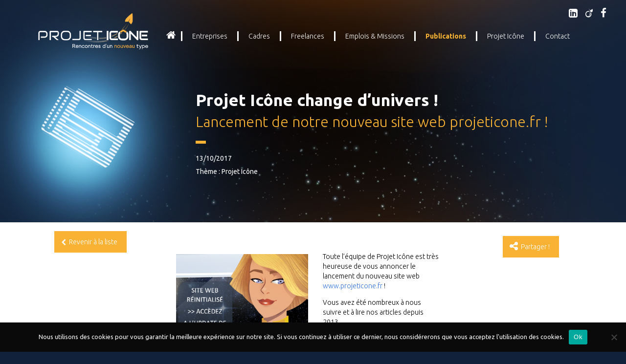

--- FILE ---
content_type: text/html; charset=UTF-8
request_url: https://www.projeticone.fr/buzz-projet-icone-2/
body_size: 71314
content:
<!DOCTYPE html>
<html lang="fr-FR" class="is-fullheight">
<head>
	<meta charset="UTF-8">
	<meta name="viewport" content="width=device-width, initial-scale=1">
	<link rel="profile" href="http://gmpg.org/xfn/11">
	<link href="https://fonts.googleapis.com/css?family=Ubuntu:300,400,700" rel="stylesheet">
	<meta name='robots' content='index, follow, max-image-preview:large, max-snippet:-1, max-video-preview:-1' />
	<style>img:is([sizes="auto" i], [sizes^="auto," i]) { contain-intrinsic-size: 3000px 1500px }</style>
	
	<!-- This site is optimized with the Yoast SEO plugin v24.9 - https://yoast.com/wordpress/plugins/seo/ -->
	<title>Projet Icône change d&#039;univers ! |</title>
	<meta name="description" content="Projet Icône change: nouveau logo, nouveau site. Mais toujours la même volonté: trouver les meilleurs cadres IT, salariés ou freelances, pour ses clients !" />
	<link rel="canonical" href="https://www.projeticone.fr/buzz-projet-icone-2/" />
	<meta property="og:locale" content="fr_FR" />
	<meta property="og:type" content="article" />
	<meta property="og:title" content="Projet Icône change d&#039;univers ! |" />
	<meta property="og:description" content="Projet Icône change: nouveau logo, nouveau site. Mais toujours la même volonté: trouver les meilleurs cadres IT, salariés ou freelances, pour ses clients !" />
	<meta property="og:url" content="https://www.projeticone.fr/buzz-projet-icone-2/" />
	<meta property="article:publisher" content="https://www.facebook.com/PROJET-ICONE-443823835684622/?fref=ts" />
	<meta property="article:published_time" content="2017-10-13T08:00:34+00:00" />
	<meta property="article:modified_time" content="2019-12-09T11:07:18+00:00" />
	<meta property="og:image" content="https://www.projeticone.fr/wp-content/uploads/2017/10/Teaser-lancement-le-10-10-2017-1.png" />
	<meta property="og:image:width" content="720" />
	<meta property="og:image:height" content="511" />
	<meta property="og:image:type" content="image/png" />
	<meta name="author" content="Francis Picot" />
	<meta name="twitter:card" content="summary_large_image" />
	<meta name="twitter:label1" content="Écrit par" />
	<meta name="twitter:data1" content="Francis Picot" />
	<meta name="twitter:label2" content="Durée de lecture estimée" />
	<meta name="twitter:data2" content="2 minutes" />
	<script type="application/ld+json" class="yoast-schema-graph">{"@context":"https://schema.org","@graph":[{"@type":"Article","@id":"https://www.projeticone.fr/buzz-projet-icone-2/#article","isPartOf":{"@id":"https://www.projeticone.fr/buzz-projet-icone-2/"},"author":{"name":"Francis Picot","@id":"https://www.projeticone.fr/#/schema/person/ece91c2403f6f80453a2d7096f110b7b"},"headline":"Projet Icône change d&rsquo;univers !","datePublished":"2017-10-13T08:00:34+00:00","dateModified":"2019-12-09T11:07:18+00:00","mainEntityOfPage":{"@id":"https://www.projeticone.fr/buzz-projet-icone-2/"},"wordCount":338,"publisher":{"@id":"https://www.projeticone.fr/#organization"},"image":{"@id":"https://www.projeticone.fr/buzz-projet-icone-2/#primaryimage"},"thumbnailUrl":"https://www.projeticone.fr/wp-content/uploads/2017/10/Teaser-lancement-le-10-10-2017-1.png","keywords":["Projet Icône"],"articleSection":["publication"],"inLanguage":"fr-FR"},{"@type":"WebPage","@id":"https://www.projeticone.fr/buzz-projet-icone-2/","url":"https://www.projeticone.fr/buzz-projet-icone-2/","name":"Projet Icône change d'univers ! |","isPartOf":{"@id":"https://www.projeticone.fr/#website"},"primaryImageOfPage":{"@id":"https://www.projeticone.fr/buzz-projet-icone-2/#primaryimage"},"image":{"@id":"https://www.projeticone.fr/buzz-projet-icone-2/#primaryimage"},"thumbnailUrl":"https://www.projeticone.fr/wp-content/uploads/2017/10/Teaser-lancement-le-10-10-2017-1.png","datePublished":"2017-10-13T08:00:34+00:00","dateModified":"2019-12-09T11:07:18+00:00","description":"Projet Icône change: nouveau logo, nouveau site. Mais toujours la même volonté: trouver les meilleurs cadres IT, salariés ou freelances, pour ses clients !","breadcrumb":{"@id":"https://www.projeticone.fr/buzz-projet-icone-2/#breadcrumb"},"inLanguage":"fr-FR","potentialAction":[{"@type":"ReadAction","target":["https://www.projeticone.fr/buzz-projet-icone-2/"]}]},{"@type":"ImageObject","inLanguage":"fr-FR","@id":"https://www.projeticone.fr/buzz-projet-icone-2/#primaryimage","url":"https://www.projeticone.fr/wp-content/uploads/2017/10/Teaser-lancement-le-10-10-2017-1.png","contentUrl":"https://www.projeticone.fr/wp-content/uploads/2017/10/Teaser-lancement-le-10-10-2017-1.png","width":720,"height":511,"caption":"Nouveau site Web projeticone.fr"},{"@type":"BreadcrumbList","@id":"https://www.projeticone.fr/buzz-projet-icone-2/#breadcrumb","itemListElement":[{"@type":"ListItem","position":1,"name":"Accueil","item":"https://www.projeticone.fr/"},{"@type":"ListItem","position":2,"name":"Projet Icône change d&rsquo;univers !"}]},{"@type":"WebSite","@id":"https://www.projeticone.fr/#website","url":"https://www.projeticone.fr/","name":"Projet Icone","description":"","publisher":{"@id":"https://www.projeticone.fr/#organization"},"potentialAction":[{"@type":"SearchAction","target":{"@type":"EntryPoint","urlTemplate":"https://www.projeticone.fr/?s={search_term_string}"},"query-input":{"@type":"PropertyValueSpecification","valueRequired":true,"valueName":"search_term_string"}}],"inLanguage":"fr-FR"},{"@type":"Organization","@id":"https://www.projeticone.fr/#organization","name":"Projet Icone","url":"https://www.projeticone.fr/","logo":{"@type":"ImageObject","inLanguage":"fr-FR","@id":"https://www.projeticone.fr/#/schema/logo/image/","url":"https://www.projeticone.fr/wp-content/uploads/2017/10/Projet-icone_Favicon_192.png","contentUrl":"https://www.projeticone.fr/wp-content/uploads/2017/10/Projet-icone_Favicon_192.png","width":192,"height":192,"caption":"Projet Icone"},"image":{"@id":"https://www.projeticone.fr/#/schema/logo/image/"},"sameAs":["https://www.facebook.com/PROJET-ICONE-443823835684622/?fref=ts","https://www.linkedin.com/company/projet-ic-ne/"]},{"@type":"Person","@id":"https://www.projeticone.fr/#/schema/person/ece91c2403f6f80453a2d7096f110b7b","name":"Francis Picot","url":"https://www.projeticone.fr/author/francis-picot/"}]}</script>
	<!-- / Yoast SEO plugin. -->


<link rel='dns-prefetch' href='//www.projeticone.fr' />
<link rel='dns-prefetch' href='//static.addtoany.com' />
<link rel="alternate" type="application/rss+xml" title=" &raquo; Flux" href="https://www.projeticone.fr/feed/" />
<link rel="alternate" type="application/rss+xml" title=" &raquo; Flux des commentaires" href="https://www.projeticone.fr/comments/feed/" />
		<!-- This site uses the Google Analytics by ExactMetrics plugin v8.10.1 - Using Analytics tracking - https://www.exactmetrics.com/ -->
							<script src="//www.googletagmanager.com/gtag/js?id=G-T1CYXJF7N3"  data-cfasync="false" data-wpfc-render="false" type="text/javascript" async></script>
			<script data-cfasync="false" data-wpfc-render="false" type="text/javascript">
				var em_version = '8.10.1';
				var em_track_user = true;
				var em_no_track_reason = '';
								var ExactMetricsDefaultLocations = {"page_location":"https:\/\/www.projeticone.fr\/buzz-projet-icone-2\/"};
								if ( typeof ExactMetricsPrivacyGuardFilter === 'function' ) {
					var ExactMetricsLocations = (typeof ExactMetricsExcludeQuery === 'object') ? ExactMetricsPrivacyGuardFilter( ExactMetricsExcludeQuery ) : ExactMetricsPrivacyGuardFilter( ExactMetricsDefaultLocations );
				} else {
					var ExactMetricsLocations = (typeof ExactMetricsExcludeQuery === 'object') ? ExactMetricsExcludeQuery : ExactMetricsDefaultLocations;
				}

								var disableStrs = [
										'ga-disable-G-T1CYXJF7N3',
									];

				/* Function to detect opted out users */
				function __gtagTrackerIsOptedOut() {
					for (var index = 0; index < disableStrs.length; index++) {
						if (document.cookie.indexOf(disableStrs[index] + '=true') > -1) {
							return true;
						}
					}

					return false;
				}

				/* Disable tracking if the opt-out cookie exists. */
				if (__gtagTrackerIsOptedOut()) {
					for (var index = 0; index < disableStrs.length; index++) {
						window[disableStrs[index]] = true;
					}
				}

				/* Opt-out function */
				function __gtagTrackerOptout() {
					for (var index = 0; index < disableStrs.length; index++) {
						document.cookie = disableStrs[index] + '=true; expires=Thu, 31 Dec 2099 23:59:59 UTC; path=/';
						window[disableStrs[index]] = true;
					}
				}

				if ('undefined' === typeof gaOptout) {
					function gaOptout() {
						__gtagTrackerOptout();
					}
				}
								window.dataLayer = window.dataLayer || [];

				window.ExactMetricsDualTracker = {
					helpers: {},
					trackers: {},
				};
				if (em_track_user) {
					function __gtagDataLayer() {
						dataLayer.push(arguments);
					}

					function __gtagTracker(type, name, parameters) {
						if (!parameters) {
							parameters = {};
						}

						if (parameters.send_to) {
							__gtagDataLayer.apply(null, arguments);
							return;
						}

						if (type === 'event') {
														parameters.send_to = exactmetrics_frontend.v4_id;
							var hookName = name;
							if (typeof parameters['event_category'] !== 'undefined') {
								hookName = parameters['event_category'] + ':' + name;
							}

							if (typeof ExactMetricsDualTracker.trackers[hookName] !== 'undefined') {
								ExactMetricsDualTracker.trackers[hookName](parameters);
							} else {
								__gtagDataLayer('event', name, parameters);
							}
							
						} else {
							__gtagDataLayer.apply(null, arguments);
						}
					}

					__gtagTracker('js', new Date());
					__gtagTracker('set', {
						'developer_id.dNDMyYj': true,
											});
					if ( ExactMetricsLocations.page_location ) {
						__gtagTracker('set', ExactMetricsLocations);
					}
										__gtagTracker('config', 'G-T1CYXJF7N3', {"forceSSL":"true"} );
										window.gtag = __gtagTracker;										(function () {
						/* https://developers.google.com/analytics/devguides/collection/analyticsjs/ */
						/* ga and __gaTracker compatibility shim. */
						var noopfn = function () {
							return null;
						};
						var newtracker = function () {
							return new Tracker();
						};
						var Tracker = function () {
							return null;
						};
						var p = Tracker.prototype;
						p.get = noopfn;
						p.set = noopfn;
						p.send = function () {
							var args = Array.prototype.slice.call(arguments);
							args.unshift('send');
							__gaTracker.apply(null, args);
						};
						var __gaTracker = function () {
							var len = arguments.length;
							if (len === 0) {
								return;
							}
							var f = arguments[len - 1];
							if (typeof f !== 'object' || f === null || typeof f.hitCallback !== 'function') {
								if ('send' === arguments[0]) {
									var hitConverted, hitObject = false, action;
									if ('event' === arguments[1]) {
										if ('undefined' !== typeof arguments[3]) {
											hitObject = {
												'eventAction': arguments[3],
												'eventCategory': arguments[2],
												'eventLabel': arguments[4],
												'value': arguments[5] ? arguments[5] : 1,
											}
										}
									}
									if ('pageview' === arguments[1]) {
										if ('undefined' !== typeof arguments[2]) {
											hitObject = {
												'eventAction': 'page_view',
												'page_path': arguments[2],
											}
										}
									}
									if (typeof arguments[2] === 'object') {
										hitObject = arguments[2];
									}
									if (typeof arguments[5] === 'object') {
										Object.assign(hitObject, arguments[5]);
									}
									if ('undefined' !== typeof arguments[1].hitType) {
										hitObject = arguments[1];
										if ('pageview' === hitObject.hitType) {
											hitObject.eventAction = 'page_view';
										}
									}
									if (hitObject) {
										action = 'timing' === arguments[1].hitType ? 'timing_complete' : hitObject.eventAction;
										hitConverted = mapArgs(hitObject);
										__gtagTracker('event', action, hitConverted);
									}
								}
								return;
							}

							function mapArgs(args) {
								var arg, hit = {};
								var gaMap = {
									'eventCategory': 'event_category',
									'eventAction': 'event_action',
									'eventLabel': 'event_label',
									'eventValue': 'event_value',
									'nonInteraction': 'non_interaction',
									'timingCategory': 'event_category',
									'timingVar': 'name',
									'timingValue': 'value',
									'timingLabel': 'event_label',
									'page': 'page_path',
									'location': 'page_location',
									'title': 'page_title',
									'referrer' : 'page_referrer',
								};
								for (arg in args) {
																		if (!(!args.hasOwnProperty(arg) || !gaMap.hasOwnProperty(arg))) {
										hit[gaMap[arg]] = args[arg];
									} else {
										hit[arg] = args[arg];
									}
								}
								return hit;
							}

							try {
								f.hitCallback();
							} catch (ex) {
							}
						};
						__gaTracker.create = newtracker;
						__gaTracker.getByName = newtracker;
						__gaTracker.getAll = function () {
							return [];
						};
						__gaTracker.remove = noopfn;
						__gaTracker.loaded = true;
						window['__gaTracker'] = __gaTracker;
					})();
									} else {
										console.log("");
					(function () {
						function __gtagTracker() {
							return null;
						}

						window['__gtagTracker'] = __gtagTracker;
						window['gtag'] = __gtagTracker;
					})();
									}
			</script>
							<!-- / Google Analytics by ExactMetrics -->
		<script type="text/javascript">
/* <![CDATA[ */
window._wpemojiSettings = {"baseUrl":"https:\/\/s.w.org\/images\/core\/emoji\/16.0.1\/72x72\/","ext":".png","svgUrl":"https:\/\/s.w.org\/images\/core\/emoji\/16.0.1\/svg\/","svgExt":".svg","source":{"concatemoji":"https:\/\/www.projeticone.fr\/wp-includes\/js\/wp-emoji-release.min.js?ver=6.8.3"}};
/*! This file is auto-generated */
!function(s,n){var o,i,e;function c(e){try{var t={supportTests:e,timestamp:(new Date).valueOf()};sessionStorage.setItem(o,JSON.stringify(t))}catch(e){}}function p(e,t,n){e.clearRect(0,0,e.canvas.width,e.canvas.height),e.fillText(t,0,0);var t=new Uint32Array(e.getImageData(0,0,e.canvas.width,e.canvas.height).data),a=(e.clearRect(0,0,e.canvas.width,e.canvas.height),e.fillText(n,0,0),new Uint32Array(e.getImageData(0,0,e.canvas.width,e.canvas.height).data));return t.every(function(e,t){return e===a[t]})}function u(e,t){e.clearRect(0,0,e.canvas.width,e.canvas.height),e.fillText(t,0,0);for(var n=e.getImageData(16,16,1,1),a=0;a<n.data.length;a++)if(0!==n.data[a])return!1;return!0}function f(e,t,n,a){switch(t){case"flag":return n(e,"\ud83c\udff3\ufe0f\u200d\u26a7\ufe0f","\ud83c\udff3\ufe0f\u200b\u26a7\ufe0f")?!1:!n(e,"\ud83c\udde8\ud83c\uddf6","\ud83c\udde8\u200b\ud83c\uddf6")&&!n(e,"\ud83c\udff4\udb40\udc67\udb40\udc62\udb40\udc65\udb40\udc6e\udb40\udc67\udb40\udc7f","\ud83c\udff4\u200b\udb40\udc67\u200b\udb40\udc62\u200b\udb40\udc65\u200b\udb40\udc6e\u200b\udb40\udc67\u200b\udb40\udc7f");case"emoji":return!a(e,"\ud83e\udedf")}return!1}function g(e,t,n,a){var r="undefined"!=typeof WorkerGlobalScope&&self instanceof WorkerGlobalScope?new OffscreenCanvas(300,150):s.createElement("canvas"),o=r.getContext("2d",{willReadFrequently:!0}),i=(o.textBaseline="top",o.font="600 32px Arial",{});return e.forEach(function(e){i[e]=t(o,e,n,a)}),i}function t(e){var t=s.createElement("script");t.src=e,t.defer=!0,s.head.appendChild(t)}"undefined"!=typeof Promise&&(o="wpEmojiSettingsSupports",i=["flag","emoji"],n.supports={everything:!0,everythingExceptFlag:!0},e=new Promise(function(e){s.addEventListener("DOMContentLoaded",e,{once:!0})}),new Promise(function(t){var n=function(){try{var e=JSON.parse(sessionStorage.getItem(o));if("object"==typeof e&&"number"==typeof e.timestamp&&(new Date).valueOf()<e.timestamp+604800&&"object"==typeof e.supportTests)return e.supportTests}catch(e){}return null}();if(!n){if("undefined"!=typeof Worker&&"undefined"!=typeof OffscreenCanvas&&"undefined"!=typeof URL&&URL.createObjectURL&&"undefined"!=typeof Blob)try{var e="postMessage("+g.toString()+"("+[JSON.stringify(i),f.toString(),p.toString(),u.toString()].join(",")+"));",a=new Blob([e],{type:"text/javascript"}),r=new Worker(URL.createObjectURL(a),{name:"wpTestEmojiSupports"});return void(r.onmessage=function(e){c(n=e.data),r.terminate(),t(n)})}catch(e){}c(n=g(i,f,p,u))}t(n)}).then(function(e){for(var t in e)n.supports[t]=e[t],n.supports.everything=n.supports.everything&&n.supports[t],"flag"!==t&&(n.supports.everythingExceptFlag=n.supports.everythingExceptFlag&&n.supports[t]);n.supports.everythingExceptFlag=n.supports.everythingExceptFlag&&!n.supports.flag,n.DOMReady=!1,n.readyCallback=function(){n.DOMReady=!0}}).then(function(){return e}).then(function(){var e;n.supports.everything||(n.readyCallback(),(e=n.source||{}).concatemoji?t(e.concatemoji):e.wpemoji&&e.twemoji&&(t(e.twemoji),t(e.wpemoji)))}))}((window,document),window._wpemojiSettings);
/* ]]> */
</script>
<style id='wp-emoji-styles-inline-css' type='text/css'>

	img.wp-smiley, img.emoji {
		display: inline !important;
		border: none !important;
		box-shadow: none !important;
		height: 1em !important;
		width: 1em !important;
		margin: 0 0.07em !important;
		vertical-align: -0.1em !important;
		background: none !important;
		padding: 0 !important;
	}
</style>
<link rel='stylesheet' id='afr-css-css' href='https://www.projeticone.fr/wp-content/plugins/autocomplete-for-relevanssi/afr.min.css?ver=6.8.3' type='text/css' media='all' />
<link rel='stylesheet' id='contact-form-7-css' href='https://www.projeticone.fr/wp-content/plugins/contact-form-7/includes/css/styles.css?ver=6.0.6' type='text/css' media='all' />
<link rel='stylesheet' id='cookie-notice-front-css' href='https://www.projeticone.fr/wp-content/plugins/cookie-notice/css/front.min.css?ver=2.5.6' type='text/css' media='all' />
<link rel='stylesheet' id='parent-style-css' href='https://www.projeticone.fr/wp-content/themes/bulmapress/style.css?ver=6.8.3' type='text/css' media='all' />
<link rel='stylesheet' id='bulmapress-style-css' href='https://www.projeticone.fr/wp-content/themes/Bulmapress-child/style.css?ver=6.8.3' type='text/css' media='all' />
<link rel='stylesheet' id='bulmapress-fontawesome-css' href='https://www.projeticone.fr/wp-content/themes/bulmapress/frontend/fontawesome/css/font-awesome.min.css?ver=6.8.3' type='text/css' media='all' />
<link rel='stylesheet' id='bulmapress-bulma-style-css' href='https://www.projeticone.fr/wp-content/themes/bulmapress/frontend/bulmapress/css/bulmapress.css?ver=6.8.3' type='text/css' media='all' />
<link rel='stylesheet' id='addtoany-css' href='https://www.projeticone.fr/wp-content/plugins/add-to-any/addtoany.min.css?ver=1.16' type='text/css' media='all' />
<script type="text/javascript" src="https://www.projeticone.fr/wp-content/plugins/google-analytics-dashboard-for-wp/assets/js/frontend-gtag.min.js?ver=8.10.1" id="exactmetrics-frontend-script-js" async="async" data-wp-strategy="async"></script>
<script data-cfasync="false" data-wpfc-render="false" type="text/javascript" id='exactmetrics-frontend-script-js-extra'>/* <![CDATA[ */
var exactmetrics_frontend = {"js_events_tracking":"true","download_extensions":"zip,mp3,mpeg,pdf,docx,pptx,xlsx,rar","inbound_paths":"[{\"path\":\"\\\/go\\\/\",\"label\":\"affiliate\"},{\"path\":\"\\\/recommend\\\/\",\"label\":\"affiliate\"}]","home_url":"https:\/\/www.projeticone.fr","hash_tracking":"false","v4_id":"G-T1CYXJF7N3"};/* ]]> */
</script>
<script type="text/javascript" id="addtoany-core-js-before">
/* <![CDATA[ */
window.a2a_config=window.a2a_config||{};a2a_config.callbacks=[];a2a_config.overlays=[];a2a_config.templates={};a2a_localize = {
	Share: "Partager",
	Save: "Enregistrer",
	Subscribe: "S'abonner",
	Email: "E-mail",
	Bookmark: "Marque-page",
	ShowAll: "Montrer tout",
	ShowLess: "Montrer moins",
	FindServices: "Trouver des service(s)",
	FindAnyServiceToAddTo: "Trouver instantan&eacute;ment des services &agrave; ajouter &agrave;",
	PoweredBy: "Propuls&eacute; par",
	ShareViaEmail: "Partager par e-mail",
	SubscribeViaEmail: "S’abonner par e-mail",
	BookmarkInYourBrowser: "Ajouter un signet dans votre navigateur",
	BookmarkInstructions: "Appuyez sur Ctrl+D ou \u2318+D pour mettre cette page en signet",
	AddToYourFavorites: "Ajouter &agrave; vos favoris",
	SendFromWebOrProgram: "Envoyer depuis n’importe quelle adresse e-mail ou logiciel e-mail",
	EmailProgram: "Programme d’e-mail",
	More: "Plus&#8230;",
	ThanksForSharing: "Merci de partager !",
	ThanksForFollowing: "Merci de nous suivre !"
};
/* ]]> */
</script>
<script type="text/javascript" defer src="https://static.addtoany.com/menu/page.js" id="addtoany-core-js"></script>
<script type="text/javascript" src="https://www.projeticone.fr/wp-includes/js/jquery/jquery.min.js?ver=3.7.1" id="jquery-core-js"></script>
<script type="text/javascript" src="https://www.projeticone.fr/wp-includes/js/jquery/jquery-migrate.min.js?ver=3.4.1" id="jquery-migrate-js"></script>
<script type="text/javascript" defer src="https://www.projeticone.fr/wp-content/plugins/add-to-any/addtoany.min.js?ver=1.1" id="addtoany-jquery-js"></script>
<script type="text/javascript" src="https://www.projeticone.fr/wp-content/plugins/autocomplete-for-relevanssi/awesomplete-gh-pages/awesomplete.js?ver=0.1" id="afr-js-js"></script>
<script type="text/javascript" id="cookie-notice-front-js-before">
/* <![CDATA[ */
var cnArgs = {"ajaxUrl":"https:\/\/www.projeticone.fr\/wp-admin\/admin-ajax.php","nonce":"0efddd11ea","hideEffect":"fade","position":"bottom","onScroll":false,"onScrollOffset":100,"onClick":false,"cookieName":"cookie_notice_accepted","cookieTime":2592000,"cookieTimeRejected":2592000,"globalCookie":false,"redirection":false,"cache":false,"revokeCookies":false,"revokeCookiesOpt":"automatic"};
/* ]]> */
</script>
<script type="text/javascript" src="https://www.projeticone.fr/wp-content/plugins/cookie-notice/js/front.min.js?ver=2.5.6" id="cookie-notice-front-js"></script>
<link rel="https://api.w.org/" href="https://www.projeticone.fr/wp-json/" /><link rel="alternate" title="JSON" type="application/json" href="https://www.projeticone.fr/wp-json/wp/v2/posts/3933" /><link rel="EditURI" type="application/rsd+xml" title="RSD" href="https://www.projeticone.fr/xmlrpc.php?rsd" />
<meta name="generator" content="WordPress 6.8.3" />
<link rel='shortlink' href='https://www.projeticone.fr/?p=3933' />
<link rel="alternate" title="oEmbed (JSON)" type="application/json+oembed" href="https://www.projeticone.fr/wp-json/oembed/1.0/embed?url=https%3A%2F%2Fwww.projeticone.fr%2Fbuzz-projet-icone-2%2F" />
<link rel="alternate" title="oEmbed (XML)" type="text/xml+oembed" href="https://www.projeticone.fr/wp-json/oembed/1.0/embed?url=https%3A%2F%2Fwww.projeticone.fr%2Fbuzz-projet-icone-2%2F&#038;format=xml" />
<meta name="generator" content="Powered by WPBakery Page Builder - drag and drop page builder for WordPress."/>
<link rel="icon" href="https://www.projeticone.fr/wp-content/uploads/2017/10/cropped-Projet-icone_Favicon_192-32x32.png" sizes="32x32" />
<link rel="icon" href="https://www.projeticone.fr/wp-content/uploads/2017/10/cropped-Projet-icone_Favicon_192-192x192.png" sizes="192x192" />
<link rel="apple-touch-icon" href="https://www.projeticone.fr/wp-content/uploads/2017/10/cropped-Projet-icone_Favicon_192-180x180.png" />
<meta name="msapplication-TileImage" content="https://www.projeticone.fr/wp-content/uploads/2017/10/cropped-Projet-icone_Favicon_192-270x270.png" />
<noscript><style> .wpb_animate_when_almost_visible { opacity: 1; }</style></noscript></head>

<body class="wp-singular post-template-default single single-post postid-3933 single-format-standard wp-theme-bulmapress wp-child-theme-Bulmapress-child cookies-not-set group-blog wpb-js-composer js-comp-ver-6.7.0 vc_responsive">
	<div id="page" class="site">
		<a class="skip-link screen-reader-text" href="#content">Skip to content</a>		<header id="header" class="hero">
			<div class="hero-head">
				<div class="container">
					<aside id="social-top-bar" class="widget_text widget_custom_html"><div class="textwidget custom-html-widget"><p><a class="white" href="https://www.linkedin.com/company/projet-ic-ne/" target="_blank"><i class="fa fa-linkedin-square" aria-hidden="true"></i></a><a class="white" 
 href="http://fr.viadeo.com/fr/company/projet-icone" target="_blank"><i class="fa fa-viadeo" aria-hidden="true"></i></a><a style="display:none;" class="white" 
 href="https://twitter.com/ProjetIcone?lang=fr" target="_blank"><i class="fa fa-twitter" aria-hidden="true"></i></a><a class="white" 
 href="https://www.facebook.com/PROJET-ICONE-443823835684622/?fref=ts" target="_blank"><i class="fa fa-facebook" aria-hidden="true"></i></a>
</p></div></aside> 
					<nav id="site-navigation" class="nav main-navigation" role="navigation">
						<div class="navbar-brand">
							<a href="/">
								<img id="nav-logo-icone" src="/wp-content/uploads/2019/07/Logo.png" alt="Projet icone recrutement expert informatique">
								<img id="nav-logo-simple" src="/wp-content/uploads/2019/07/Logo-icone-nobl.png" alt="Projet icone recrutement expert informatique">
							</a>
						
						</div>
													
		<button id="menu-toggle" class="button is-clear menu-toggle" aria-controls="primary-menu" aria-expanded="false">
			<span id="nav-toggle" class="nav-toggle">
				<span></span>
				<span></span>
				<span></span>
			</span>
		</button>												<div class="nav-left nav-menu">
							<ul>
								<li class="menu-item menu-item-type-custom menu-item-object-custom nav-item">
									<a id="accueil-menu-link" href="/" style="color: #ffffff;">
										<i class="fa fa-home" aria-hidden="true"></i>
									</a>
								</li>
							</ul>
							<ul id="menu-main-menu" class=""><li id="menu-item-138" class="menu-item menu-item-type-post_type menu-item-object-page nav-item is-tab menu-item-138"><a title="Entreprises" href="https://www.projeticone.fr/entreprises/">Entreprises</a></li>
<li id="menu-item-385" class="menu-item menu-item-type-post_type menu-item-object-page nav-item is-tab menu-item-385"><a title="Cadres" href="https://www.projeticone.fr/cadres/">Cadres</a></li>
<li id="menu-item-384" class="menu-item menu-item-type-post_type menu-item-object-page nav-item is-tab menu-item-384"><a title="Freelances" href="https://www.projeticone.fr/freelances/">Freelances</a></li>
<li id="menu-item-124" class="menu-item menu-item-type-custom menu-item-object-custom nav-item is-tab menu-item-124"><a title="Emplois &amp; Missions" href="/offre/">Emplois &#038; Missions</a></li>
<li id="menu-item-142" class="menu-item menu-item-type-taxonomy menu-item-object-category current-post-ancestor current-menu-parent current-post-parent nav-item is-tab menu-item-142 active"><a title="Publications" href="https://www.projeticone.fr/category/publication/">Publications</a></li>
<li id="menu-item-550" class="menu-item menu-item-type-post_type menu-item-object-page nav-item is-tab menu-item-550"><a title="Projet Icône" href="https://www.projeticone.fr/projet-icone/">Projet Icône</a></li>
<li id="menu-item-53" class="menu-item menu-item-type-post_type menu-item-object-page nav-item is-tab menu-item-53"><a title="Contact" href="https://www.projeticone.fr/contact/">Contact</a></li>
</ul>						</div>
					</nav><!-- #site-navigation -->
				</div><!-- .container -->
			</div><!-- .hero-head -->
		</header><!-- .hero -->

		<div id="content" class="site-content">

<div id="primary" class="content-area">
	<main id="main" class="site-main wrapper noppading" role="main">
					<div id="primary" class="content-area">
	<main id="main" class="site-main" role="main">
		<header class="page-header hero header-single-publication">
			<div class="hero-body padding-top-header">
				<div class="container">
					<div class="vlc-title ">
						<h1 class="white">
							Projet Icône change d&rsquo;univers !						</h1>
						<h2>Lancement de notre nouveau site web projeticone.fr !</h2>
					</div>
					<div>
						<div class="vls-archive-text" style="max-width:400px;margin-left:30%;padding-left:0;">
							<div style="margin-bottom:7px;">
								13/10/2017							</div>
							<div style="margin-bottom:30px;">
								Thème : <span class="white"><a href="https://www.projeticone.fr/tag/projet-icone/" rel="tag">Projet Icône</a></span>							</div>
						</div>
					</div>
				</div>
			</div>
		</header><!-- .page-header -->
		<div class="bg-white job-description">
			<div class="container" style="padding-bottom:30px;">
				<div class="columns is-multilines is-marginless" style="padding-top:30px;padding-bottom:30px;">
					<div class="column has-text-centered noppading is-hidden-mobile" style="padding-top:30px;">
						<a href="javascript:history.back()" class="vls-btn bg-orange" style="margin-top:30px;">
							<i class="fa fa-chevron-left" aria-hidden="true" style="left:0;"></i>&nbsp;
							Revenir à la liste
						</a>
					</div>
					<div class="column is-half noppading">
						<div style="margin:5%;">
							<img src="https://www.projeticone.fr/wp-content/uploads/2017/10/Teaser-lancement-le-10-10-2017-1.png" class="vls-post-img">
							<p>Toute l&rsquo;équipe de Projet Icône est très heureuse de vous annoncer le lancement du nouveau site web <a href="http://www.projeticone.fr">www.projeticone.fr </a>!</p>
<p>Vous avez été nombreux à nous suivre et à lire nos articles depuis 2013.</p>
<p>Le site actuel a réussi sa mission en fournissant des informations et de l&rsquo;aide à des personnes en recherche d&#8217;emploi, à des personnes en quête d&rsquo;accompagnement professionnel, à des entreprises qui souhaitaient intégrer des personnes de qualité &#8230; et maintenant il est temps de passer à une nouvelle étape.</p>
<p>Merci et adieu notre à ancienne version &gt;</p>
<p>&nbsp;</p>
<p><img fetchpriority="high" decoding="async" class="aligncenter wp-image-3976 size-full" src="https://www.projeticone.fr/wp-content/uploads/2017/10/Homepage-site-2013-PF.png" alt="Site Internet Projet Icône 2013" width="920" height="567" srcset="https://www.projeticone.fr/wp-content/uploads/2017/10/Homepage-site-2013-PF.png 920w, https://www.projeticone.fr/wp-content/uploads/2017/10/Homepage-site-2013-PF-300x185.png 300w, https://www.projeticone.fr/wp-content/uploads/2017/10/Homepage-site-2013-PF-768x473.png 768w" sizes="(max-width: 920px) 100vw, 920px" /></p>
<p>&nbsp;</p>
<p>Bonjour à la nouvelle version, totalement relookée et foncièrement disruptive !</p>
<p>Nous avons décidé de changer totalement notre image (nouveau logo et nouveau site) et nous avons opté pour un design fort avec une volonté affichée de rompre avec les codes en vigueur dans l&rsquo;univers RH / ESN.</p>
<p>Ce nouveau design est un parti pris assumé et nous le déclinerons régulièrement afin de rester en phase avec une ère où les mutations sont profondes et de plus en plus rapides.</p>
<p>Ce site a pour objectif  d&rsquo;apporter de nouvelles réponses aux entreprises, aux cadres et aux freelances du secteur IT. C&rsquo;est pourquoi nous avons repensé fondamentalement la forme et les contenus que nous allons vous proposer.</p>
<p>Au travers de nouveaux articles, nous vous apporterons notre éclairage sur le recrutement, les évolutions des métiers IT, les bonnes pratiques RH, la vie des indépendants, les reconversions professionnelles, les impacts technologiques sur les carrières &#8230;</p>
<p>Nous avons également voulu favoriser les interactions et pouvoir échanger plus facilement avec nos lecteurs. Vous pourrez discuter avec nous au travers du site et poser vos questions sur des thématiques RH / IT.</p>
<p>Ce site a été conçu pour être évolutif. Nous espérons vous surprendre et que cela vous plaira.</p>
<p>N&rsquo;hésitez pas à nous donner votre avis, vous êtes les bienvenus !</p>
<p>A bientôt sur <a href="http://www.projeticone.fr">www.projeticone.fr</a></p>
<p>L&rsquo;équipe de Projet Icône</p>
						</div>
					</div>
					<div class="column has-text-centered is-half-mobile  is-hidden-mobile-2">
							<a href="" class="a2a_dd vls-btn bg-orange">
								<i class="fa fa-share-alt" aria-hidden="true" style="left:0;top:-1px;font-size:20px;"></i>&nbsp;
								Partager !
							</a>
						<script type="text/javascript" src="//static.addtoany.com/menu/page.js"></script>
					</div>
						
				</div>
				<div class="columns is-multilines is-marginless is-mobile">
				<div class="column has-text-centered is-half-mobile hide-content-mobile">
							<a href="" class="a2a_dd vls-btn bg-orange">
								<i class="fa fa-share-alt" aria-hidden="true" style="left:0;top:-1px;font-size:20px;"></i>&nbsp;
								Partager !
							</a>
						<script type="text/javascript" src="//static.addtoany.com/menu/page.js"></script>
					</div>
					<div class="column has-text-centered is-half-mobile" style="padding-top:30px;padding-bottom:30px;">
						<a href="javascript:history.back()" class="vls-btn bg-orange">
							<i class="fa fa-chevron-left" aria-hidden="true" style="left:0;"></i>&nbsp;
							Revenir à la liste
						</a>
					</div>
					<div class="column is-half" style="padding-top:30px;padding-bottom:30px;">

					</div>
					<div class="column has-text-centered" style="padding-top:30px;padding-bottom:30px;">

					</div>
				</div>
			</div>
		</div>
			
					<footer class="publication-footer">
						<div class="container">
													<div class="columns is-multilines">
									<div class="column is-2 is-hidden-mobile-2">
									</div>
									<div class="column">
										<h2 class="white h22">
											A lire aussi
										</h2>
									</div>
								</div>
								<div class="columns">
									<div class="column is-3 is-hidden-mobile-2">
									</div>
									<div class="colmumn">
										<div class="padding-dans-colonne">
											<ul class="footer-list vls-orange">
											</ul>
										</div>
									</div>
								</div>
			  								<div class="columns">
									<div class="column is-2">
									</div>
									<div class="column">
										<div class="padding-dans-colonne">
											<p class="white">
												<i>Thématique en rapport : </i>
												&nbsp;<span class="vls-orange"><u><a href="https://www.projeticone.fr/tag/projet-icone/" rel="tag">Projet Icône</a></u></span>											</p>
										</div>
									</div>
								</div>
						</div>
					</footer>
			</main>
</div>
						</main><!-- #main -->
</div><!-- #primary -->


</div><!-- #content -->

<footer id="colophon" class="site-footer" role="contentinfo">
<!--    <script src="https://code.jquery.com/jquery-1.10.2.js"></script>-->
    <script>
     jQuery(window).scroll(function() {
            var scroll = jQuery(window).scrollTop();
            if (scroll >= 5) {
            jQuery(".hero-head").addClass("menu-fixe");
                  jQuery("#site-navigation").css("background-color"," #12213b");
               
                 } else {
                 jQuery(".hero-head").removeClass("menu-fixe");
                       jQuery("#site-navigation").css("background-color"," transparent");
                 }
    });
        

  
        
        
    </script>
		<div class="columns is-marginless">
			<div class="column is-4 footer-map is-hidden-mobile">
			
			</div>
			<div class="column is-4 footer-contact">
				<div id="footerContact">			<div class="textwidget"><div style="width: 80%; margin-top: 30px;">
<h3 class="uppercase white">Contact</h3>
<div class="columns is-mobile">
<div class="column is-1"></div>
<div class="column"><a class="white" href="mailto:contact@projeticone.fr">contact@projeticone.fr</a></div>
</div>
<div class="columns is-mobile">
<div class="column is-1"></div>
<div class="column"><a class="white" href="tel:+33181290897">+33 (0)1 81 29 08 97<br />
</a></div>
</div>
<div class="columns is-mobile">
<div class="column is-1"></div>
<div class="column">100, rue D’Aboukir<br />
75002 Paris</div>
</div>
</div>
</div>
		</div> 
			</div>
			<div class="column footer-social">
				<div id="footerSocial"><div class="textwidget custom-html-widget"><div style="width:80%;margin-top:30px">
<h3 class="uppercase">Suivez-nous sur :</h3>
<p><a class="white" href="https://www.linkedin.com/company/projet-ic-ne/" target="_blank"><i class="fa fa-linkedin-square" aria-hidden="true"></i></a><a class="white" 
 href="http://fr.viadeo.com/fr/company/projet-icone" target="_blank"><i class="fa fa-viadeo" aria-hidden="true"></i></a><a style="display:none;" class="white" 
 href="https://twitter.com/ProjetIcone?lang=fr" target="_blank"><i class="fa fa-twitter" aria-hidden="true"></i></a><a class="white" 
 href="https://www.facebook.com/PROJET-ICONE-443823835684622/?fref=ts" target="_blank"><i class="fa fa-facebook" aria-hidden="true"></i></a>
</p></div></div></div> 
			</div>
		</div>
		<div class="columns" style="margin: auto;">
         <div class="colum is-one-quarter" style="margin: auto;"></div>
         <div class="colum footer-logo">
              <div id="footerLogo">			<div class="textwidget"><div class="columns">
<div class="column col-footer is-one-quarter">
<h4>Engagement Ethique</h4>
<p style="margin: auto;"><a title="charte-diversite.com" href="http://www.charte-diversite.com" target="_blank" rel="noopener"><img decoding="async" src="/wp-content/uploads/2019/07/charte-diversite.png" alt="logo charte diversite" /></a></p>
</div>
<div class="column col-footer">
<h4>Certification Coaching</h4>
<p style="margin: auto;"><a title="groupecapp-coaching.fr" href="http://www.groupecapp-coaching.fr" target="_blank" rel="noopener"><img decoding="async" style="height: 80px; margin-top: 25px;" src="/wp-content/uploads/2017/08/groupe-capp.png" alt="logo groupecapp-coaching.fr" /></a></p>
</div>
<div class="column col-footer is-one-third">
<h4>Certification Outils Psychométriques</h4>
<div class="columns is-mobile" style="margin-top: 10px;">
<div class="column"><a title="16pf.com" href="https://www.16pf.com/fr_FR/" target="_blank" rel="noopener"><img decoding="async" style="width: 75px;" src="/wp-content/uploads/2017/08/logo-16pf.png" alt="logo 16pf.com" /></a></div>
<div class="column"><a title="FIRO" href="https://www.opp.com/fr-FR/tools/FIRO" target="_blank" rel="noopener"><img decoding="async" style="width: 75px;" src="/wp-content/uploads/2017/08/logo-firop.png" alt="logo FIRO" /></a></div>
<div class="column"><a title="MBTI" href="https://www.opp.com/fr-FR/tools/MBTI"><img decoding="async" style="width: 75px;" src="/wp-content/uploads/2017/08/logo-mbti.png" alt="logo MBTI" /></a></div>
</div>
</div>
</div>
</div>
		</div> 
         </div>
         <div class="colum is-one-quarter" style="margin: auto;"></div>
		    
		</div>
       <div class="nav-footer">
            <div id="navFooter">			<div class="textwidget"><nav>
<ul>
<li><a href="/">Accueil  </a>|</li>
<li><a href="/mentions-legales/">  Mentions légales   </a>|</li>
<li><a href="/sitemap/">  Plan du site</a></li>
</ul>
</nav>
</div>
		</div>       </div>
		   
		
		
</footer><!-- #colophon -->
</div><!-- #page -->

<script type="speculationrules">
{"prefetch":[{"source":"document","where":{"and":[{"href_matches":"\/*"},{"not":{"href_matches":["\/wp-*.php","\/wp-admin\/*","\/wp-content\/uploads\/*","\/wp-content\/*","\/wp-content\/plugins\/*","\/wp-content\/themes\/Bulmapress-child\/*","\/wp-content\/themes\/bulmapress\/*","\/*\\?(.+)"]}},{"not":{"selector_matches":"a[rel~=\"nofollow\"]"}},{"not":{"selector_matches":".no-prefetch, .no-prefetch a"}}]},"eagerness":"conservative"}]}
</script>
<script type="text/javascript" src="https://www.projeticone.fr/wp-includes/js/dist/hooks.min.js?ver=4d63a3d491d11ffd8ac6" id="wp-hooks-js"></script>
<script type="text/javascript" src="https://www.projeticone.fr/wp-includes/js/dist/i18n.min.js?ver=5e580eb46a90c2b997e6" id="wp-i18n-js"></script>
<script type="text/javascript" id="wp-i18n-js-after">
/* <![CDATA[ */
wp.i18n.setLocaleData( { 'text direction\u0004ltr': [ 'ltr' ] } );
/* ]]> */
</script>
<script type="text/javascript" src="https://www.projeticone.fr/wp-content/plugins/contact-form-7/includes/swv/js/index.js?ver=6.0.6" id="swv-js"></script>
<script type="text/javascript" id="contact-form-7-js-translations">
/* <![CDATA[ */
( function( domain, translations ) {
	var localeData = translations.locale_data[ domain ] || translations.locale_data.messages;
	localeData[""].domain = domain;
	wp.i18n.setLocaleData( localeData, domain );
} )( "contact-form-7", {"translation-revision-date":"2025-02-06 12:02:14+0000","generator":"GlotPress\/4.0.1","domain":"messages","locale_data":{"messages":{"":{"domain":"messages","plural-forms":"nplurals=2; plural=n > 1;","lang":"fr"},"This contact form is placed in the wrong place.":["Ce formulaire de contact est plac\u00e9 dans un mauvais endroit."],"Error:":["Erreur\u00a0:"]}},"comment":{"reference":"includes\/js\/index.js"}} );
/* ]]> */
</script>
<script type="text/javascript" id="contact-form-7-js-before">
/* <![CDATA[ */
var wpcf7 = {
    "api": {
        "root": "https:\/\/www.projeticone.fr\/wp-json\/",
        "namespace": "contact-form-7\/v1"
    }
};
/* ]]> */
</script>
<script type="text/javascript" src="https://www.projeticone.fr/wp-content/plugins/contact-form-7/includes/js/index.js?ver=6.0.6" id="contact-form-7-js"></script>
<script type="text/javascript" src="https://www.projeticone.fr/wp-content/themes/bulmapress/frontend/js/navigation.js?ver=20151215" id="bulmapress-navigation-js"></script>
<script type="text/javascript" src="https://www.projeticone.fr/wp-content/themes/bulmapress/frontend/js/skip-link-focus-fix.js?ver=20151215" id="bulmapress-skip-link-focus-fix-js"></script>
<script type="text/javascript" id="icwp-wpsf-notbot-js-extra">
/* <![CDATA[ */
var shield_vars_notbot = {"strings":{"select_action":"Veuillez s\u00e9lectionner une action \u00e0 effectuer.","are_you_sure":"\u00cates-vous s\u00fbr?","absolutely_sure":"Are you absolutely sure?"},"comps":{"notbot":{"ajax":{"not_bot":{"action":"shield_action","ex":"capture_not_bot","exnonce":"f0ad03f451","ajaxurl":"https:\/\/www.projeticone.fr\/wp-admin\/admin-ajax.php","_wpnonce":"bbfd7c5a8e","_rest_url":"https:\/\/www.projeticone.fr\/wp-json\/shield\/v1\/action\/capture_not_bot?exnonce=f0ad03f451&_wpnonce=bbfd7c5a8e"}},"flags":{"skip":false,"required":true}}}};
/* ]]> */
</script>
<script type="text/javascript" src="https://www.projeticone.fr/wp-content/plugins/wp-simple-firewall/assets/dist/shield-notbot.bundle.js?ver=21.0.7&amp;mtime=1755532191" id="icwp-wpsf-notbot-js"></script>
    <script>
    var searchInputs = document.getElementsByName("s");
    for(var i = 0; i < searchInputs.length; i++) {
        var awesomplete = new Awesomplete(searchInputs[i]);
        awesomplete.list = ["►inscrivez","000","06122019","100","1000","10000","100000","101645","101655","102455","104","104000","104184","104gb","106","1088913","109","10k","10m","110","112","112088","115","115ème","117","11g","12000","1221","125","126","127","12c","130","130000","131","133","13500","140","140000","150","1500","15000","150000","1506675536","1506675697","1506675786","1506675960","1506675988","1506676036","1506676099","1506676119","1506676227","1506676329","1506676356","1506676385","1506676409","1506676454","1506676537","1506676581","1506676602","1506676624","1506676688","1506676735","1506676769","1506676835","1506676859","1506676933","1506676958","1506676984","1506677005","1506677041","1506677072","1506677121","1506677202","1506677341","1506677362","1506677443","1506677457","1506677467","1506677502","1506677536","1506677558","1506677578","1506677642","1506677681","1506677693","1506677702","1506677728","1506677754","1506677773","1506677782","1506677848","1506677866","1506677885","1506677897","1506677906","1506677928","1506677954","1506677975","1506677997","1506678017","1506678038","1506678056","1506678073","1506678077","1506678092","1506678111","1506678124","1506678147","1506678169","1506678179","1506678190","1506678193","1506678215","1506678228","1506678239","1506678250","1506678268","1506678283","1506678304","1506678330","1506678374","1506678434","1506678454","1506678472","1506678483","1506678494","1506678507","1506678511","1506678528","1506678535","1506678560","1506678583","1506678603","1506678609","1506678623","1506678633","1506678637","1506678652","1506678665","1506678675","1506678682","1506678691","1506678709","1506678722","1506678736","1506678744","1506678762","1506678780","1506678790","1506678800","1506678812","1506678833","1506678836","1506678855","1506678870","1506678908","1506678929","1506679395","1506679438","1506679456","1506679473","1506679490","1506679527","1506679549","1506679572","1506679592","1506679612","1506679631","1506679744","1506679770","1506679788","1506679810","1506679831","1506679850","1506679872","1506679892","1506679914","1506679934","1506679958","1506679974","1506679991","1506680029","1506680047","1506680066","1506680101","1506680122","1506680141","1506680159","1506680177","1506680196","1506680229","1506680246","1506680264","1506680281","1506680323","1506680346","1506680367","1506680487","1506680509","1506680529","1506680551","1506680576","1506680594","1506680611","1506680629","1506680646","1506680665","1506680684","1506680703","1506680722","1506680741","1506680761","1506680781","1506680825","1506680852","1506680882","1506680905","1506680933","1506680952","1506680977","1506681043","1506681097","1506681120","1506681140","1506681160","1506681195","1506681218","1506681235","1506681260","1506681298","1506681317","1506681359","1506681385","1506686180","1506686216","1506686240","1506686267","1506686291","1506686382","1506686404","1506686489","1506686599","1506686621","1506686641","1506686661","1506686710","1506686733","1506686759","1506686781","1506686800","1506686823","1506686845","1506686876","1506686887","1506686899","1506686905","1506686920","1506686924","1506686941","1506686970","1506686971","1506686988","1506686999","1506687006","1506687014","1506687026","1506687032","1506687050","1506687068","1506687094","1506687111","1506687129","1506687150","1506687172","1506687187","1506687199","1506687277","1506687301","1506687329","1506687334","1506687350","1506687358","1506687376","1506687389","1506687412","1506687432","1506687449","1506687468","1506687494","1506687515","1506687536","1506687555","1506687650","1506687687","1506687789","1506687861","1506687908","1506687939","1506687968","1506688004","1506688026","1506688056","1506688064","1506688096","1506688116","1506688117","1506688152","1506688185","1506688207","1506688216","1506688260","1506688308","1506688314","1506688383","1506688448","1506688501","1506688510","1506688523","1506688540","1506688549","1506688561","1506688578","1506688589","1506688608","1506688610","1506688625","1506688642","1506688653","1506688678","1506688688","1506688696","1506688701","1506688715","1506688720","1506688735","1506688754","1506688760","1506688775","1506688802","1507060440","1507060529","1507060832","1507060865","1507060906","1507060971","1507061028","1507061075","1507061138","1507061186","1507061228","1507061274","1507061341","1507061521","1507061591","1507061649","1507061699","1507061786","1507061816","1507061883","1507061918","1507061950","1507062000","1507062060","1507062101","1507062118","1507062140","1507062171","1507062188","1507062207","1507062234","1507062261","1507062280","1507062313","1507062334","1507062350","1507062370","1507062400","1507062426","1507062448","1507062476","1507062494","1507062510","1507062551","1507062570","1507062592","1507062635","1507062661","1507062718","1507106884","1507107712","1507107792","1507108005","1507108072","1507108240","1507280209","1507281201","1507281331","1507281332","1507403841","1507455978","1507456942","1507478120","1507576646","1507576666","1507576740","1507576751","1507576771","1507576798","1507576815","1507576837","1507576872","1507576909","1507576927","1507576978","1507576995","1507577021","1507577042","1507577331","1507577355","1507577761","1507577866","1507578046","1510064662","1510308487","1569762866","1570043046","1573159647","1573745591","1573746622","1573747830","1573748699","1573748851","1573748935","1575898291","1575965667","1575977854","1575984399","1575992716","1576573007","1576575233","1576578425","1576578550","1576679101","1579106996","1579107369","1579112150","1580733777","1580733927","1580734007","1581517335","1581520277","1581631184","1582818957","1584976273","1584976315","1589276492","1589277135","1589277464","1589277480","1589277492","1589277584","1589277617","1589277627","1589277639","1589277652","1589277662","1589277690","1589277702","1589277769","1589277780","1589277789","1589277799","1589277807","1589277824","1589277850","1589277862","1589277874","1589277887","1589277904","1589277914","1589277922","1589277930","1589277945","1589277957","1589277970","1589277985","1589277997","1589278007","1589278066","1589278079","1589278089","1589278100","1589278108","1589278126","1589278142","1589278172","1592914273","1596009927","1596010426","1596010462","160","1600","1601669173","1602172548","1602227174","1609861446","1609862479","1609863102","1617117847","1620026809","1620026908","1620027006","1622103676","1622122877","1622555649","1622555787","1623854395","1627994610","1627994732","1627995253","1628003933","1634646363","1634646537","1642068971","1642070929","1644748889","1644750854","1644761943","1644833270","1644833434","1646116933","1646117619","1647164343","1649751986","1649752236","1654692585","1654692884","1654694358","1654703207","1663060526","1663070785","1663073028","1663073347","1663150197","1663150534","166500","1668956725","1668956797","167","1671010276","1671010367","1671033088","1673360765","1678980268","1678980453","1678980825","1678980885","1679301034","1679301704","168","1683732002","1686152161","1694093929","1694093992","1694094057","1694094352","1694102146","1698325464","1698325501","1698325581","16h50","16pf","170","170000","1700764476","1705310608","1705311663","1713789597","1713802945","1713819400","1715868225","1725548949","1725548985","1725549119","1725549864","1725549912","1728995467","1728995523","1728999507","1728999781","1728999984","1732631504","1736184681","1736184906","1736184974","1737983801","1742289487","1742289494","1744705868","1744705936","1744709741","179ème","180","181000","1830","185","1861","187","189","1899","19000","190000","192","193","1930","1931","1945","1960","1966","1970","1976","1977","1978","1987","1990","1993","1994","1995","1997","19c","19ème","19xx","1er","1ère","200","2000","20000","200000","2001","20022","2003","2004","2006","2007","2008","2009","201","2010","2011","2012","2012r2","2013","2014","2015","2016","2017","2018","2019","202","2020","2021","2022","2023","2024","2025","2033","205","206","20xx","214","216","21e","21ème","220","222","2242","225","230","2300","23000","23224","240","24ème","24x7","250","2500","25000","2695","27001","2700x","2740","275000","2780","28000","2819918","2900","29000","294","29400","29ans","2ème","2nd","2nde","300","3000","30000","300000","30500","30ème","312","3190","320","3200","3202","3217","3218","3219","3223","3275","32k","32mds","330000","3306","3317","3365","33800","339042","3398","34000","3404","3415","3447","3461","3462","3466","3467","349","34μ","3500","35000","350000","35ème","360","360°","36000","364","365","36500","365fo","370","37000","375229","377012","38000","3817","3820","382830","3829","3841","3845","3851","3858","3863","3872","3876","3880","388405","389568","3900","3902","3905","3954","39787627","3984","3995","3ème","3suisses","3vc","400","4000","40000","4006","4024","4049","4060","4061","4062","4063","4064","4067","4068","4086","4098","40k","412","41800","4191","4203","420501","4265","4294","4297","4330","4336","433727","4340","434353","4344","4347","4375","4380","4385","4389","4396","4402","44125","4418","442874","445327","445361","4487","4492","4496","4500","451","4511","4515","4519","4521","4523","4534","4537","454","4541","4546","4557","4577","4580","458378w","4589","4599","4670","467064","4695","4697","46u","470906","4731","4779","4791","4794","4796","4798","4803","4817","4826","4829","4838","4842","4847","4849","48500","4851","4854","4856","4858","4862","4866","4877","4886","4890","4898","4903","4908","4937","4942","4952","4963","4969","4973","498","499","4994","49k","4ème","500","5000","50000","500000","5011","5013","5024","5034","5046","5049","5056","50600","5073","5075","50800","5083","5099","50k","510","5103","5109","5121","512110","5125","5131","5140","5145","5149","515","5153","5158","516","5166","5168","5169","517","5173","5179","518","5183","5189","519","5197","51à","520","5202","521","5218","5221","5224","5231","5233","5239","5243","5248","525","5256","5264","5267","527","5272","5278","5284","529","529000","5299","530","530000","5303","531","5314","5321","5325","53252","533","5335","534","5340","5345","535","5358","5363","5373","538","53800","5395","5396","5399","54100","5411","5415","5418","5425","5436","544","5442","5449","5457","5460","5465","5475","548","5480","549","550","55000","553","554","556","557","558","56395","564","580","58000","581","582","583","584","585","586","589","590","591","592","593","596","597","59976","5ème","600","6000","60000","600000","601","603","605","606","611","612","613","614","620","621","623","624","625","626","628","631","632","635","636","637","639","63kg","640","641","642","644","645","646","647","648","649","650","651","652","653","658","659","660","661","662","664","665","666","667","668","669","670","671","672","674","677","67762","678","681","682","684","685","686","688","693","694","69403","695","696","697","698","6ème","700","70000","701","702","729000","733","750","75000","75005","755908","75k","76146","76516","76524","76635","76744","77604","78682","80000","8021q","82000","830000","8400","84684","87156","87272","88795","89248","89255","8h45","900","90000","92546","93337","94021","999","aad","aada","aamir","aaws","abaisser","abaisserez","abandon","abandonné","abandonner","abandonneront","abandonnez","abattement","abattre","aberrantes","aberrants","ability","abois","abondance","abondant","abonde","abonnement","abonnements","abonnés","abord","abordait","aborde","abordées","abordent","aborder","aborderont","abordés","abordez","abordons","abords","abouti","aboutir","aboutissement","aboutissent","aboutit","abri","abscons","absence","absences","absente","absentes","absents","absolu","absolue","absolument","absorber","abstenir","abstiennent","abstraction","abstraire","abstrait","absurde","abuser","abusif","abusive","abusives","académiques","accablants","accabler","accaparé","accè","accéder","accédez","accélérant","accélérateurs","accélération","accéléré","accélèrent","accélérer","accélèreront","accent","accentué","accentuent","accentuer","accenture","acceptable","acceptation","accepté","acceptée","acceptées","acceptent","accepter","acceptera","accepteront","acceptez","accès","access","accessibilité","accessible","accessibles","accession","accessoires","accidentés","accidents","accolé","accommodant","accompagnant","accompagné","accompagnée","accompagnées","accompagnement","accompagnements","accompagnent","accompagner","accompagnera","accompagnerez","accompagneront","accompagnés","accompagnez","accompagnons","accompli","accomplies","accomplir","accomplissement","accomplissements","accomplit","accord","accorde","accordée","accordées","accordent","accorder","accorderez","accordez","according","accords","accountabilities","accounts","accoutumé","accre","accroche","accrocher","accrocs","accroissant","accroissement","accroissent","accroit","accroître","accross","accru","accrue","accrues","accrus","accueil","accueille","accueillent","accueilleront","accueilli","accueillir","acculturation","accumule","accumuler","accus","accusé","acharné","acharnement","acharnent","acharner","achat","achats","achetaient","acheté","achètent","acheter","achetés","acheteurs","achevé","achille","acides","acquérir","acquerra","acquerront","acquis","acquise","acquises","acquisition","acquisitions","acquitter","acronyme","acronymes","across","act","acte","acter","actes","acteur","acteurs","actif","actifs","action","actionnaires","actions","activ","activation","active","activement","activemq","activés","activez","actividentity","activisme","activit","activité","activités","activity","actu","actuaire","actualité","actualités","actuel","actuelle","actuellement","actuelles","actuels","actus","actvité","adage","adaptant","adaptation","adapté","adapted","adaptée","adaptées","adapter","adaptera","adaptés","adaptez","addiction","addition","additionnez","address","adecco","adeptes","adéquat","adéquate","adéquates","adéquation","adéquations","adfs","adhère","adhèrent","adhérents","adhérer","adhérera","adhérez","adhésion","adi","adia","adidas","adieu","adjacents","adjectif","adjectifs","adjoignant","adjoindre","adjoint","adjonction","adjust","adm","admet","admettent","administer","administrateur","administrateurlinux","administrateurs","administratifs","administration","administrations","administrative","administrator","administrer","administrerez","admirable","admiration","admis","admise","admises","admit","adn","adolescence","adolescents","adopté","adoptent","adopter","adoptez","adoption","adoptons","adore","adressage","adressages","adressé","adressée","adressées","adressent","adresser","adressés","adressez","adultes","adversaire","adversaires","adw","aérée","aériens","aerohive","aéronautique","afd","afdel","affable","affaibli","affaire","affaires","affectation","affectée","affectées","affectent","affecterez","affectés","affectez","affectif","afférentes","afférents","affichait","affiché","affichée","afficher","affilé","affinage","affinant","affinent","affiner","affinité","affirmaient","affirmation","affirme","affirmée","affirment","affirmer","afflux","affronté","affrontement","affrontements","affrontent","affronter","affublé","affublée","affubler","affut","affute","affutés","afp","africaines","afrique","afsfi","agace","âge","âgées","agence","agencés","agenda","agent","agents","âgés","agglomérations","aggravation","aggrave","aggraver","agile","agiles","agilité","agir","agira","agirait","agissait","agisse","agissent","agit","agnostiques","agrandissement","agréable","agréables","agréer","agréés","agrégation","agrégations","agrège","agrégeant","agrégée","agrégées","agréger","agressé","agresseurs","agressif","agressifs","agression","agressions","agressive","agressives","agressivité","agronome","aguerris","ahs","aic","aidant","aide","aident","aider","aidera","aiderez","aideront","aides","aidez","aigries","aigu","aigüe","aiguisé","aille","ailleur","aimé","aiment","aimer","aimeraient","aimerait","aimerez","aimés","aimez","aînés","ains","aip","air","airflow","airs","airwatch","ais","aisance","aise","aisée","aisément","aisés","aix","ajax","ajilon","ajournement","ajoutant","ajoute","ajoutée","ajoutées","ajoutent","ajouter","ajoutera","ajoutés","ajouts","ajuste","ajustées","ajustement","ajustements","ajustent","ajuster","ajustez","àla","alarmes","album","alcatel","aléa","aléatoire","aléatoires","alentours","alerte","alerter","alertes","alerting","algorithme","algorithmes","algorithmique","aligné","alignée","alignement","aligner","alimentaire","alimentaires","alimentation","alimente","alimenter","alimentés","aline","all","allant","allé","alléchant","alléchante","allégés","allègrement","allemagn","allemagne","allemand","allemande","aller","allergiques","allers","alliance","alliant","allié","alliée","allier","alliés","allocateur","allocation","allocations","allonge","allongement","allongent","allonger","allongés","alloue","allouée","allouées","alloués","allusion","alone","alpes","also","altérité","alternance","alternants","alternatifs","alternative","alternatives","alto","altruisme","always","alwayson","amassez","amateur","amateurs","amazo","amazon","ambari","ambassadeur","ambassadeurs","ambiance","ambiante","ambiguïté","ambitieuse","ambitieux","ambition","ambitions","améliorant","amélioration","améliorations","amélioré","améliorées","améliorent","améliorer","améliorera","améliorerez","aménagement","amenant","amende","amène","amenée","amènent","amener","amènera","amènerait","amenés","amer","américain","américaine","américaines","américains","americas","amérique","amériques","âmes","ami","amiables","amie","amis","aml","amoa","amoe","amont","amonts","amorçage","amorcé","amour","ample","ampleur","amplifié","amsterdam","amusant","amusantes","amuse","amuser","analogie","analysant","analyse","analysée","analysées","analysent","analyser","analysera","analyserez","analysés","analysez","analysis","analyst","analyste","analystes","analytics","analytique","analytiques","analyze","ancien","ancienne","anciennes","ancienneté","anciens","ancrage","ancrageil","ancrée","ancrées","ancrent","ancrer","ancrera","and","andover","andrh","android","anecdotes","anglais","anglaises","angle","angles","angleterre","anglo","anglophones","angoissantes","angoisse","angoisses","angular","angularjs","animal","animant","animateur","animation","anime","animent","animer","animerez","animez","anna","annales","anné","année","années","annesophie","annexes","anniversaire","annonce","annoncée","annoncent","annoncer","annonces","annonceurs","annuaire","annuel","annuelle","annuelles","annuels","annulation","anodine","anomalie","anomalies","anonyme","anonymement","anonymes","another","anr","ans","ansible","ante","antédiluviennes","antérieure","antérieurs","anti","anticipant","anticipation","anticipe","anticiper","anticipés","anticipez","antienne","antinomiques","antivirus","antony","anxiété","anxieux","anxiogène","anxiogènes","any","aon","août","apaas","apache","apaisants","apaisée","apaisement","apanage","aparté","apec","apercevant","apercevoir","aperçoit","aperçu","api","apigee","apis","aplatie","apm","apollo","apologie","app","apparaissait","apparaissant","apparaissent","apparait","apparaitra","apparaitre","apparaitrez","apparaitront","appareil","appareils","apparence","apparent","apparition","appartement","appartenance","appartenant","appartenir","appartient","apparu","apparue","apparues","apparus","appel","appelé","appelée","appeler","appelés","appelez","appellation","appellations","appelle","appels","appétence","appétences","appétit","appétits","appfog","appl","apple","applicables","applicatif","applicatifs","applicatio","application","applications","applicative","applicatives","appliquant","applique","appliquée","appliquées","appliquer","appliqueront","appliqués","appliquez","applis","apply","apport","apportant","apporte","apportées","apportent","apporter","apportera","apporterez","apporterons","apporteront","apportez","apportiez","apportons","apports","appréciable","apprécié","appréciée","appréciées","apprécient","apprécier","apprécieraient","apprécieront","appréciés","appréciez","appréhendé","appréhendent","appréhender","appréhension","apprend","apprendre","apprenez","apprenne","apprennent","apprenons","apprentissage","appris","apprivoiser","approbation","approche","approcher","approchés","approfondie","approfondies","approfondir","approfondissement","approfondit","appropriation","appropriée","appropriées","approprient","approprier","appropriés","approuvé","approuver","approvisionnement","approvisionnements","approximatif","apps","appui","appuie","appuient","appuiera","appuyant","appuyé","appuyer","appuyons","âpre","apt","apte","aptes","aptitude","aptitudes","arabes","arangodb","arbitrage","arbitrages","arbitrer","arbitrez","arborescence","arborescences","arc","archietcte","architect","architecte","architectereseaux","architectereseauxsecurite","architectes","architecturales","architecture","architectures","architecure","archivage","arcserve","ardu","ardus","are","area","areas","argent","argocd","arguant","argueront","argumentaire","argumentaires","argumentation","arguments","arial","aris","arlésienne","arme","armée","armement","armements","armer","armes","armoires","arracher","arrangera","arrêt","arrête","arrêtent","arrêter","arrêteront","arrêtez","arrêts","arrières","arrivant","arrivants","arrive","arrivée","arrivent","arriver","arrivera","arriveront","arrivés","arrivez","arrogance","arrogant","arrogants","arrondis","arrose","arsenal","art","article","articles","articulé","articulent","articuler","artifice","artifices","artificial","artificialintelligence","artificielle","artistique","artistiques","aruba","as400","ascenseur","ascension","ashish","asiatiques","asie","aslw","asmx","asnières","asos","asp","aspac","aspect","aspects","aspirations","aspire","aspirent","asr","ass","assaillent","assemblage","assemble","assemblée","assembler","assemblés","assembleur","assènent","asseoir","assertif","assesment","assessment","assets","assi","assidument","assigner","assignés","assimilé","assimiler","assimilez","assis","assistance","assistant","assistante","assistants","assister","assisterez","assistez","assisting","assistons","assitance","associate","associates","association","associations","associé","associée","associées","associer","associés","associez","assoir","assoit","assortie","assorties","assume","assument","assumer","assurance","assurances","assurant","assurantiels","assure","assurée","assurément","assurent","assurer","assurera","assurerez","assureront","assurés","assureurs","assurez","astreignante","astreintes","astuce","aswa","atelier","ateliers","athée","athlète","atlantique","atone","atout","atouts","atp","attachant","attachante","attache","attached","attachées","attachement","attachent","attacher","attacheront","attachés","attachez","attachons","attaquants","attaque","attaquée","attaquent","attaques","attaquez","atteignables","atteignent","atteindra","atteindre","atteindrez","atteint","atteinte","atteintes","atteints","attend","attendant","attendent","attendez","attendions","attendons","attendre","attendriez","attendront","attends","attendue","attendues","attendus","attente","attentes","attentif","attention","attentisme","attentive","atténuer","atterri","attirance","attirant","attiré","attirent","attirer","attirés","attitude","attitudes","attractif","attractifs","attractive","attractivité","attrait","attrayant","attrayante","attrayantes","attribuable","attribué","attribuée","attributions","attributs","attrition","atypique","atypiques","aubaine","aube","audace","audacieuses","audacieux","audience","audio","auditent","auditer","auditeurs","auditoire","audits","aufs","augmentaient","augmentant","augmentation","augmentations","augmente","augmentées","augmentent","augmenter","augmentera","augmenterez","augmenteront","augmentés","augure","augurer","augures","aujourd","auncune","aune","ausi","australia","australie","autarcie","auteur","auteurs","authentication","authentification","authentifications","auto","autoalimentée","autocritique","autoévaluation","autogéré","automate","automated","automates","automation","automatique","automatiquement","automatisant","automatisation","automatisations","automatisé","automatiser","automatisés","automatisez","automatismes","automne","autonome","autonomes","autonomie","autonomisation","autoproclamés","autopromotion","autorisation","autorisations","autorise","autorisées","autorisent","autoriser","autorisés","autorité","autorités","autr","autrement","autriche","auxiliaires","availability","available","avalanche","avance","avancée","avancées","avancement","avancent","avancer","avancera","avances","avancez","avantage","avantages","avantageux","avatar","avaya","ave","avenant","avènement","avenir","aventure","aventures","avère","avérée","avèrent","avérer","avertis","aveugle","avidement","avidité","avilir","avis","avisées","avocats","avoirs","avoue","avouer","avril","awl","aws","axa","axant","axé","axée","axées","axer","axera","axerez","axes","axway","azure","b2c","baby","bac","bac3","baccalauréat","bachelor","back","backbone","backend","background","backlog","backup","bâclée","bâclées","bâclent","bâclés","bad","baguette","baguettes","baies","baigné","baisse","baissée","baissent","baisser","baisses","balaie","balaise","balance","balancer","balancing","balbutiements","ballade","balle","balloté","banal","banalisation","banalité","bananatag","bancaire","bancaires","bandes","banking","bannie","bannir","banque","banques","banquet","banquier","baptisée","barcelone","baromètre","barre","barricades","barrière","barrières","barroso","bas","basaient","basant","basculé","basculées","basculer","basculez","base","based","basée","basées","basent","baser","bases","basique","basiquement","basiques","baskets","basse","bassin","bastion","bat","bataille","batch","bateau","bâtie","bâtiment","bâtir","bâtissent","bâton","battage","battement","batteries","bavardage","bayésienne","bcg","bdd","beau","beaux","bébé","bedford","been","belgique","belle","belles","below","bémol","bemyapp","benché","benchmark","benchmarking","bénédicte","bénéfice","bénéfices","bénéficiaires","bénéficiant","bénéficié","bénéficient","bénéficier","bénéficieraient","bénéficierez","bénéficiez","bénéfique","bénévolat","bénévole","bénévoles","bénins","bep","bercées","berger","bernard","berne","besoin","besoins","best","bévue","bgd","bgp","biais","biaisé","biaiser","bibliographique","bibliothèque","bicêtre","bidouilleur","bids","biens","bientot","bienveillance","bienveillant","bienveillante","bienveillants","bienvenue","bienvenus","bière","big","bigdata","bigquery","bijoux","bilan","bilans","bilingual","bilingue","billets","bilover","bing","binôme","biographie","bitcoin","biweekly","bizarrement","bizarres","blâmé","blâmer","blanc","blancheporte","blasé","blasés","blason","blazor","bleu","bloc","blocage","blocages","blocks","blog","blogging","blogs","bloom","bloque","bloquée","bloquer","bloqués","bloquez","bluecoat","bluemix","blueprints","blues","bnp","board","boards","bob","boire","boite","boites","bombardent","bombarder","bond","bonheur","bonjour","bonne","bonnement","bonnes","bonprix","bons","bonsoir","book","booléens","boomerang","boomers","booste","boostée","boostent","booster","boot","bootstrap","bord","bordel","bords","boss","bossé","bosses","boston","botnets","bottom","bouche","bouchées","boucle","bouclier","bouge","bougeons","bouger","bougie","boule","boulet","boulets","bouleversé","bouleversée","bouleversements","bouleverser","boulot","boulots","bouquin","bourgeonnent","bourne","bourreau","bourreaux","bourrées","bousculé","bousculent","bousculer","bout","bouteille","bouteilles","boutez","boyd","bpi","bpms","bpo","bpos","bradley","bradt","branche","branches","brandalley","branding","brandon","brands","branle","bras","brassage","break","brèche","brèches","bref","brefs","brene","brésil","bretagne","brève","brevet","brevets","brian","bricolage","bride","brief","brièvement","brillante","briller","bring","brique","briques","brisera","britannique","brms","brocade","broncher","brown","bruit","brûlé","bruno","brut","brutalement","brutaux","brute","bruts","btp","bucolique","budget","budgétaire","budgétaires","budgets","bugs","bugsense","buiding","build","building","buissons","bulle","bundle","bureau","bureautique","bureautiques","bureaux","burn","burning","business","businessintelligence","but","butler","buts","buzz","bva","byod","bypassé","cabinet","cabinets","câblés","cac40","caché","cachées","cachéespeut","cachent","cacher","cachez","cadeau","cadeaux","cadrage","cadrages","cadre","cadremploi","cadrent","cadrer","cadres","cadrez","caducs","caduque","caen","café","cahier","cahiers","caisse","caitlin","calcio","calcul","calcule","calculée","calculer","calculs","calendaire","calendly","calendrier","calibri","call","calme","calmement","calvaire","cambouis","cambria","caméra","camille","camions","camouflage","camp","campagne","campagnes","campé","campées","camper","can","canad","canada","canal","canalisé","canaliser","canaux","candidat","candidatez","candidats","candidatur","candidature","candidatures","canons","cantonné","cantonnez","cantournet","cao","cap","capable","capables","capacité","capacités","capacities","capacity","capé","capex","capitaine","capital","capitalisation","capitaliser","capitalisez","capitaux","caps","capter","capteurs","captif","captifs","captivants","capturées","capturer","caractère","caractères","caractériser","caractéristique","caractéristiques","caravane","carburant","cardiaques","careerbuilder","carence","caricaturale","caricature","caritatif","caritative","caroline","carotte","carottes","carrière","carrières","carriériste","carte","cartes","cartographiant","cartographie","cartouches","cas","cascade","case","cases","cash","casquette","cassant","casse","casser","casting","casual","catallozzi","catalogue","catalogues","catalyseur","catalyseurs","catastrophe","catastrophes","catastrophique","catastrophiste","catégorie","catégories","catégorique","cauchemar","causa","cause","causée","causer","causes","cautionner","ccah","ccdh","ccna","ccnp","cdd","cdi","cdo","cdr","céder","ceinture","célèbre","célébrer","célébrité","célibataires","cellule","cellules","censé","censées","censés","censure","centaine","centaines","center","centers","centos","central","centrale","centrales","centralisé","centralisée","centre","centrée","centrées","centrer","centres","centurylink","ceo","cependan","cercle","cercles","cerise","cerner","certainement","certifiant","certifiante","certifiantes","certifiants","certificat","certification","certifications","certificationset","certificats","certifié","certified","certifiée","certifiées","certifiés","certitudes","cerveau","cesi","cesse","cessent","cessons","cetip","ceylon","cft","cgpme","chagrin","chain","chaine","chaines","chaire","challenge","challengeant","challenger","challenges","chambre","chameau","champ","champêtre","champion","championnes","champs","chance","chances","chanceux","changé","changeant","changeante","changeantes","changement","changements","changent","changer","changera","changés","changez","chantages","chantant","chantiers","chaos","chapitre","charge","chargées","chargement","chargés","chargeur","charismatiques","charisme","charitables","charme","charters","chartes","chasse","chasser","chassés","chasseurs","châssis","chat","château","chats","chaud","chaussettes","chaussures","check","checklists","checkpoint","chef","chefs","chemin","cheminement","cheminerez","chemins","chemise","chemisier","chèque","chèques","cherchaient","cherchait","cherchant","cherche","cherchent","chercher","cherchera","chercheront","chercheurs","cherchez","cherchons","chère","chères","chers","chevalier","chevronné","chief","chien","chiffrage","chiffre","chiffrées","chiffres","chimène","chimie","chine","chirurgical","chloé","choc","chocs","chœur","choices","choisi","choisies","choisil","choisir","choisirez","choisis","choisisse","choisissent","choisissez","choisit","choix","chômage","chômeur","chômeurs","chooseyourboss","chose","choses","chouchou","chris","christina","chronique","chrono","chronologique","chronométrées","chronophages","chronotachygraphe","churchill","churn","chute","chuter","ciblage","ciblant","ciblé","ciblée","ciblées","ciblent","cibler","ciblés","ciblez","cicd","cice","cics","cid","cifre","cigref","cii","cinématographiques","cinétique","cinquantaine","cinquième","cio","cir","circonscrire","circonscrite","circonstance","circuits","circulation","circule","cis","cisco","ciso","cissp","cissps","citant","cité","citées","citer","citoyens","citrix","civile","civilisation","civilité","clair","claire","clairement","claires","clairs","clarification","clarifier","clarté","clarté2","classé","classée","classement","classements","classent","classer","classés","classification","classique","classiquement","classiques","clauses","claviers","clé","clefs","clés","clics","client","cliente","clientèle","clientes","clients","climat","clin","cliquer","cliquez","cloer","cloisonnant","cloisonnement","cloisons","clonage","clone","clones","clore","clos","clôt","clôture","clôturer","clou","cloud","cloudera","cloudérial","clouds","club","cluny","cluster","clustering","clusters","cnam","cnrs","co²","coach","coaché","coacher","coachés","coaching","coachings","coachs","coalition","cobol","coché","cocher","cocktail","cocktails","coconstruite","code","coder","codes","codeyourjob","coe","cœur","coeurs","coexistence","coexistent","coexister","coffre","coffrets","cogner","cognitifs","cohabitent","cohabiter","cohérence","cohérent","cohérente","cohérentes","cohérents","cohésifs","cohésion","cohorte","cohortes","coiffure","coin","coincé","coïncident","coïncider","col","cole","coleman","colère","collaborant","collaborateur","collaborateurs","collaboratif","collaboratifs","collaboration","collaborations","collaborative","collaboratives","collaboratrice","collaborer","collaborerez","collantes","colle","collectait","collectant","collecte","collectée","collecter","collecterez","collectes","collecteurs","collectif","collectifs","collective","collectivement","collectives","collées","collège","collégial","collègue","collègues","collent","coller","collera","collin","colloques","colomb","colonne","colonnes","com","combat","combattant","combattants","combattre","combinaison","combiné","combinée","combinées","combinent","combiner","combinerait","combinés","comble","comblées","combler","combustible","comédien","comex","comité","comités","comitologie","comitologies","commandant","commande","commandée","commander","commandes","commençant","commencé","commencement","commencent","commencer","commencerai","commencez","commençons","commentaire","commentaires","commerc","commerçants","commerce","commercer","commercial","commerciale","commerciales","commercialisation","commercialisez","commerciaux","commettre","commise","commises","commission","committee","commun","communautaire","communautaires","communauté","communautés","commune","communément","communes","communicants","communicate","communication","communications","communiquaient","communiquant","communiquants","communique","communiquent","communiquer","communiquera","communiquerez","communiqués","communiquez","communiquions","community","communs","comninera","compagnie","comparable","comparables","comparaison","comparative","comparativement","compare","comparer","comparez","compartimenter","compassion","compatibilité","compatible","compatriotes","compensations","compensé","compenser","compétence","compétences","compétent","compétente","compétentes","compétents","compétitif","compétitifs","compétition","compétitions","competitive","compétitives","compétitivité","compilateur","compilé","compilent","complaisance","complément","complémentaire","complémentaires","complémentarité","compléments","complet","complété","complétée","complétées","complètement","compléter","complètes","complets","complex","complexe","complexes","complexification","complexifie","complexifier","complexifiés","complexité","complexités","compliance","complice","complique","compliquée","compliqués","comportement","comportementales","comportementaux","comportements","comportent","comporter","composant","composante","composantes","composants","composé","composée","composent","composer","composés","composition","compréhensible","compréhensibles","compréhension","comprenaient","comprenant","comprend","comprendra","comprendre","comprendrons","comprendront","comprends","comprenez","comprennent","comprenons","compris","comprise","comprises","compromis","comptabilité","comptable","comptables","comptant","compte","comptent","compter","comptes","compute","computer","computerworld","computing","con","concèdent","concentrant","concentration","concentre","concentrées","concentrent","concentrer","concentrera","concentreront","concentrès","concentrez","concept","concepteur","concepteurs","conception","conceptions","concepts","conceptualisation","conceptualisé","concernant","concerne","concernées","concernent","concerneront","concernés","concert","concertation","concession","concessions","concevable","concevez","concevoir","concevrez","conciergerie","concilier","concis","conclu","concluant","conclurai","conclure","conclusion","conclusions","conçois","conçoit","conçoivent","conconstruction","conconstruisent","concourent","concourir","concours","concrète","concrètement","concrètes","concrétise","concrets","conçu","conçues","concurrence","concurrencent","concurrent","concurrente","concurrentes","concurrentiel","concurrentielle","concurrentiels","concurrents","conçus","condamner","condamnons","condensé","condition","conditional","conditionné","conditionnelle","conditionnent","conditionner","conditionnera","conditions","conducteur","conducting","conduira","conduire","conduiront","conduisant","conduise","conduisent","conduisez","conduit","conduite","conduits","conf","confère","conférence","conférences","conférenciers","conférera","confiance","confiance3","confiant","confiante","confiants","confidences","confidentialité","confidentialité5","confidentiel","confidentielle","confidentielles","confidentiels","confié","confiée","confiées","confier","confiés","configuration","configurations","configure","configurer","configuring","confinent","confions","confirmation","confirme","confirmée","confirment","confirmer","confirmera","confirmés","conflictuelles","conflit","conflits","confondent","confondre","confondu","confondus","conforme","conformément","conformer","conformes","conformité","confort","confortable","confortablement","conforter","confrères","confrérie","confrontation","confronté","confrontée","confrontées","confrontent","confronter","confrontés","confus","confuses","confusion","confusions","congé","congés","congrès","conjectures","conjoint","conjointement","conjoints","conjoncture","conjugués","connaissais","connaissait","connaissance","connaissances","connaissant","connaisse","connaissent","connaissez","connaissons","connait","connaître","connaitront","connect","connecté","connectée","connectées","connecter","connectés","connecteurs","connectez","connections","connectivité","connectivity","connexes","connexion","connexions","connotation","connu","connue","connues","connus","conquérir","conquête","consacré","consacrée","consacrent","consacrer","consacreront","consacrés","consacrez","conscience","consciencieusement","conscient","consciente","conscientes","conscients","conseil","conseillé","conseillent","conseiller","conseilleriez","conseillers","conseillons","conseils","consensus","consentantes","consentement","consentir","conséquence","conséquences","conséquent","conséquente","conséquentes","conséquents","conservation","conservée","conservent","conserver","conserveront","conservés","conservez","considérable","considérablement","considérant","considération","considère","considérée","considérées","considèrent","considérer","considérera","considéreront","considérés","considérez","consignes","consistant","consiste","consistency","consistera","consisterait","consolidation","consolidées","consolider","consolidés","consolidons","consommateur","consommateurs","consommation","consommations","consommé","consomment","consommer","consommez","consortium","constamment","constance","constant","constante","constantes","constants","constat","constate","constatées","constatent","constater","constaterez","constaterons","constatés","constatons","constats","constituant","constitué","constituée","constituées","constituent","constituer","constituera","constituerez","constitution","constructeur","constructeurs","constructif","constructifs","construction","constructive","constructives","construire","construisent","construisons","construit","construite","construits","consultant","consultante","consultants","consultation","consultent","consulter","consultez","consulting","consumérisation","contact","contacté","contacter","contactera","contactés","contactez","contacts","container","containers","conten","contenir","content","contente","contentement","contentent","contenter","contenu","contenus","conter","contestation","contesté","contestée","conteur","context","contexte","contextes","contextuelles","contextuellisation","contextuels","contiennent","contient","continents","continu","continue","continuellement","continuent","continuer","continuera","continueront","continues","continuez","continuit","continuité","contournement","contourner","contours","contract","contraction","contractions","contractualisation","contractuelle","contractuelles","contractuels","contradiction","contradictoires","contraignant","contraignantes","contraignent","contraint","contrainte","contraintes","contraints","contrair","contraire","contrairement","contrarié","contrarier","contrat","contrats","contravention","contrecarrer","contrefait","contrefaits","contreparties","contrepied","contrer","contrevenir","contreviennent","contribue","contribuent","contribuer","contribuera","contribuerez","contribuez","contribute","contributeur","contributeurs","contribution","contributions","contrôlable","contrôlables","contrôlant","contrôle","contrôlée","contrôler","contrôlerez","contrôles","contrôleur","contrôleurs","controller","controverse","controversées","convaincant","convaincants","convaincre","convaincu","convaincus","convenables","convenances","convenir","convenons","convention","conventionnelle","conventionnelles","conventionnels","conventions","convenu","convergé","convergence","convergent","converger","conversation","conversationnelle","conversations","conversez","conversion","converteo","conviction","convictions","conviendra","conviendrait","conviendront","convienne","conviennent","convient","convint","convivial","convoité","convoitez","convoqué","convoquées","coo","cooc","cools","coopératif","coopération","coopérer","cooptation","coopte","coopter","coopteurs","coordinate","coordinateur","coordinateurs","coordinating","coordination","coordinator","coordonnant","coordonnées","coordonnent","coordonner","coordonnera","coordonnerez","coordonnés","coordonnez","copié","copiés","copilot","corde","cordial","cordiaux","cordova","core","corée","coréenne","coreos","corep","corneille","cornéliens","corp","corporate","corps","correct","correcte","correctement","correcteurs","correctifs","correction","corrections","corrective","correctives","corrélation","corrélations","corrélée","corrélées","corréler","correspond","correspondaient","correspondait","correspondance","correspondances","correspondant","corresponde","correspondent","correspondez","correspondre","corrigé","corriger","corroborait","corroboré","corrompu","corruption","cortège","cosmiques","costolo","costume","cotation","côté","côtés","cotisant","cotisé","côtoient","côtoyer","couchbase","couche","coucher","couches","coud","couler","couleur","couleurs","coup","coupable","coupables","coupe","couper","coupler","couplons","coups","coupure","courage","courageusement","courageux","couramment","courant","courante","courbe","courent","coureur","courir","couronne","couronnée","couronnés","courra","courrier","courriers","cours","course","coursera","courses","court","courte","courtes","courtisés","courts","couru","cousin","coût","coûte","couteaux","coûtent","coûter","couterait","couteuse","couteuses","couteux","coûts","coûtsmais","coutumes","coutumier","couture","couvert","couverts","couvre","couvrent","couvrir","cover","covering","coviello","cpad","cpb","cpf","cpiit","cpit","cpmcb","cpmoaa","cppc","cprt","cps","cpsic","cpt","cpw10","craignent","craignons","craindre","craint","crainte","craintes","cran","craque","craquent","craqués","crash","crashing","crashlytics","cravate","cravates","créait","create","créateur","créateurs","créatif","créatifs","création","créations","créative","créatives","créativité","créatrice","créatrices","crédibilité","crédible","crédibles","crédit","créé","créée","créées","créent","créer","créerez","créeront","créés","créez","créneau","créneaux","creuse","creuser","creux","criant","criardes","crible","crime","criminalité","criminelles","criminels","cris","crise","crises","cristal","cristallise","cristalliser","critéo","critère","critères","critical","criticité","critique","critiquer","critiqueront","critiques","critiquons","crm","croient","croire","crois","croise","croisée","croiser","croisière","croissance","croissant","croissante","croissantes","croissants","croissent","croît","croitre","croîtront","crowdsourcing","croyaient","croyances","croyant","croyez","croyons","crû","crucial","cruciale","cruciales","cruciaux","cruellement","cryptage","crystal","csc","cso","csp","css","css3","cssi","ctf","cti","cto","cube","culmine","culpabilisation","culpabiliser","culpabilisez","culpabilité","cultivant","cultive","cultivée","cultivent","cultiver","cultivés","cultivez","culture","culturel","culturelle","culturelles","culturels","cultures","curative","curie","curieuse","curieuses","curieux","curiosité","current","currently","curriculum","curseur","curseurs","cursus","customer","cvs","cvtheque","cvthèques","cwm","cyber","cyberacheteur","cyberacheteurs","cyberacteurs","cyberattaques","cybercrime","cybercriminalité","cybercriminels","cyberdefense","cyberespace","cybermarchands","cybers","cybersécurité","cycle","cycles","cyclistes","cynique","cynisme","cyrus","d365","d365fo","daas","dac","daf","dafs","daily","dailymotion","dames","dan","dane","danemark","danger","dangereuses","dangereux","dangers","danse","daop","dares","dart","dartlang","darva","dashboard","dashboards","dat","data","database","databases","datacenter","datacenters","datacientiste","datadomain","datagard","datageek","datalake","datamarts","datas","datascience","datascientist","datascientiste","datasets","datavault","datavizualisation","datawarehouse","datawarehouses","date","datée","datent","dater","dates","dating","davenport","david","davies","day","dba","dbaas","dbas","dbn","dbosn","dcom","dcrm","dd365fo","ddos","débardeur","débarquer","débarrasser","débat","débats","débaucher","debian","débit","débits","débloque","débloquer","débogage","débordement","débordent","déborder","débouché","débouchent","débouchés","débranchez","débriefing","débrouillardise","débrouiller","débugger","début","débutaient","débutant","débutants","débuté","débuten","débutent","débuter","débuts","deçà","décalage","décalé","décalée","décalées","décaler","déceler","december","décembre","décennie","décennies","décentralisées","déception","déceptions","décès","décevant","décevoir","déchargeait","déchargements","déchiffrer","décidé","décidées","décident","décider","décideront","décidés","décideur","décideurs","décidiez","décisif","décision","décisionnaires","décisionnel","décisionnelle","décisionnelles","décisionnels","décisions","déclaraient","déclarait","déclarations","déclaré","déclarent","déclarer","déclarés","déclasser","déclenché","déclenchée","déclenchement","déclencher","déclin","déclinable","déclinaison","décliné","déclinée","déclinent","décliner","déclinerons","decloisonne","decoding","décoffrage","décommissionnement","décomplexé","décomplexée","décomposé","déconcentration","déconcentrera","déconnecté","déconnecter","déconnexion","déconseillé","décontractez","déconvenues","décortiquer","décortiqués","décote","découle","découler","découpage","découpent","découpez","décourage","décourageant","découragement","découvert","découverte","découvertes","découvraient","découvrent","découvreur","découvrez","découvrir","décrédibiliser","décrète","décriée","décriés","décrions","décrira","décrire","décrit","décrivant","décrivez","décroché","décrocher","décroissance","décroissent","décroit","décroitre","décru","décryptons","déçu","décuplé","dédié","dédiée","dédiées","dédier","dédiés","dédouaner","dédoublement","déduire","déduiront","deep","défaillance","défaut","défauts","défavorable","défavorables","défavorisés","defender","défendre","défense","défenses","défenseur","défenseurs","défensive","défensives","déferlent","défi","défiance","défiant","déficientes","déficit","défier","défilent","define","defined","défini","définie","définies","définir","définirez","définis","définissant","définissent","définissez","définit","definitely","définitif","définition","définitions","définitive","définitivement","défis","dégage","dégagent","dégager","dégagez","dégâts","dégradation","dégradé","dégradée","dégradées","dégradent","dégrader","degré","degree","déjeuner","déjeuners","délai","délais","délaissé","délaissés","délégation","délégations","déléguant","délégué","déléguées","délèguent","déléguer","déléguez","délibérément","délicat","délicate","délicates","délicatesse","délicats","délitent","delivery","délivre","délivrer","délivrez","délivriez","délivrons","delivroo","dell","délocalisées","deloitte","déloyauté","delphi","delta","déluge","demandais","demandant","demande","demandées","demandent","demander","demandera","demanderaient","demanderez","demanderont","demandes","demandeur","demandeurs","demandez","demandiez","demandons","démarche","démarches","démarquer","démarrage","démarre","démarrer","démarrez","démasqué","démasqués","dématérialisation","dématérialisée","démesurée","demeurant","demeure","demeurent","demeurer","demeurera","demeurez","demi","démission","démissionnaire","démissionnaires","démissionner","démissionnés","démissions","démocratisation","démocratiser","demonstrated","démonstrations","démontré","démontrent","démontrer","démontrerez","démontriez","démos","démotivation","démotivent","démotiver","demploi","démultipliant","démultiplié","démultiplient","démultiplier","démultipliés","den","déni","dénombre","dénominateur","dénomination","dénote","denrée","dense","denses","dépannage","départ","départager","département","départementaux","départements","départie","department","departments","départs","dépasse","dépassée","dépassées","dépassement","dépassent","dépasser","dépassés","dépend","dépendance","dépendant","dépendante","dépendantes","dépendants","dépendent","depending","dépendra","dépendre","dépends","dépens","dépensé","dépensent","dépenser","dépenses","déphasage","déphasée","dephs","dépistage","dépit","déplace","déplacements","déplacer","déplacez","déplaise","déploie","déploiement","déploiements","déploient","déploierez","deploy","déployable","déployé","déployées","déployer","déployés","déplu","déposées","déposer","dépossédés","dépôt","dépôts","dépoussiérage","dépoussiérer","dépréciatifs","dépression","dépressions","déprime","dérange","dérangeantes","déranger","déresponsabilisent","dérives","dernier","dernière","dernières","derniers","dérober","déroulant","déroulé","déroulement","déroulent","déroulés","déroute","désaccord","désaccords","désaffection","désaffections","désagréable","désagréments","désamorcer","désapprendre","désarçonné","désastres","désastreuses","descanal","descend","descente","descriptif","descriptifs","description","désemparés","désenchanté","désenchantement","désengagement","déséquilibré","déséquilibres","désert","désespéré","désespérément","déshumanisant","design","désignations","désigne","designed","désillusion","désindividualisation","désintérêt","désinvolture","désirable","désirée","désirera","désireuse","désireuses","désireux","désirez","désister","desk","désolantes","désolé","désolidariser","désordres","désorganisation","désorienté","desserre","dessert","desservent","desservir","dessin","dessine","dessinent","déstabilisant","déstabilisé","déstabiliser","destin","destinataire","destinataires","destinatiare","destination","destinations","destiné","destinée","destinées","destinés","destins","destruction","destructions","destructrice","destructrices","déstructuration","déstructuré","déstructurée","déstructurées","déstructurer","désuet","désuète","détachement","détail","détaillé","détaillée","détaillées","détaillera","détaillés","détaillez","détails","detect","détectable","détectée","détectent","détecter","détection","détections","détendre","détenteurs","détenu","détériorées","déterminant","détermination","déterminé","déterminée","déterminent","déterminer","déterminés","déterministe","déterrer","déteste","détestée","détester","détiennent","détient","détonant","détourer","détournant","détourné","détournement","détournements","détourner","détournera","détournés","détours","détracteurs","détresse","détriment","détroit","détruisent","détruites","détruits","dette","dettes","deug","deuil","deus","deuxième","dev","devaient","devait","dévalorise","dévalorisent","dévaluation","developement","developer","développe","développée","développées","développemen","développement","développements","développent","développer","développerez","développeriez","développeront","développés","developpeur","developpeurjavapython","développeurs","développez","devenez","devenir","devenu","devenue","devenues","devenus","déversées","devez","devf","device","deviendra","deviendrait","deviendrez","deviendront","devienne","deviennent","devient","deviez","deviner","devinez","devins","devise","devjs","devoir","devoirs","dévolu","dévolus","devons","devops","dévore","dévotion","dévouement","dévouer","devra","devraient","devrais","devrait","devrez","devriez","devrions","devront","dex","dfa","dgm","dhcp","dhtl","diabétique","diaboliser","diagnostic","diagnostics","diagnostique","diagnostiquer","diagonale","diagramme","diagrammes","dialogue","dialoguer","dialoguerez","dialogués","diamants","dice","dichotomie","dick","dictent","dictionnaire","didc","dieu","dif","diffère","différée","différemment","différence","différences","différenciant","différenciateur","différenciation","différencient","différencier","différencierez","différend","différends","différent","différente","différer","difficile","difficilement","difficiles","difficulté","difficultés","diffusait","diffusant","diffusé","diffusée","diffusées","diffusent","diffuser","diffuserez","diffuseront","diffusés","diffusion","diffusions","digère","digérées","digérer","digital","digitale","digitales","digitalisation","digitaux","dignes","dilemme","dilemmes","dilué","diluer","dilution","dimension","dimensionnelle","dimensionnement","dimensions","diminué","diminuent","diminuer","diminution","dîners","dinformation","dinia","dinosaure","diplômante","diplômantes","diplômants","diplomate","diplomatie","diplôme","diplômes","dirai","dirais","direct","directe","directement","directeur","directeurs","direction","directions","directives","directory","directrice","directs","direz","dirige","dirigeant","dirigeantes","dirigeants","diriger","dirigerez","dirigés","disaient","disais","disant","disaster","discernement","disciplinaire","disciplinaires","disciplinarité","discipline","disciplines","discontinuité","discours","discréditera","discret","discrètement","discrets","discriminant","discriminatio","discrimination","discriminations","discriminatoires","discussion","discussions","discutable","discutais","discute","discuter","discutez","discutiez","discutions","disette","disions","disparaissaient","disparaissent","disparait","disparaitra","disparaître","disparates","disparité","disparités","disparition","disparitions","disparu","disparues","dispatcher","dispendieux","dispensaient","dispense","dispensées","dispenser","dispensés","dispersés","dispersion","disponibilité","disponibilités","disponible","disponibles","disposais","disposait","disposant","dispose","disposées","disposent","disposer","disposera","disposés","disposez","dispositif","dispositifs","disposition","dispositions","disposons","disque","disques","disrupter","disruptif","disruption","disruptive","dissémination","disserter","dissimulation","dissiper","dissociées","dissocier","dissonant","distance","distancer","distances","distanciée","distant","distants","distinct","distincte","distinction","distincts","distingue","distinguées","distinguent","distinguer","distractions","distraire","distrait","distraits","distribuables","distribué","distribuées","distribuer","distribués","distributed","distributeurs","distribution","distributions","dite","dites","dits","diva","divergent","divergents","diversification","diversifiées","diversifier","diversité","divertissement","divise","divisés","division","divisions","divulgation","divulguent","dizaine","dizaines","djeun","djp","djwam","dlp","dmz","dns","docker","docteur","doctorants","doctorats","document","documentaire","documentaires","documentation","documentations","documenté","documentée","documenter","documentés","documentez","documents","dogmatique","dogme","dogmes","doigt","doigts","dois","doit","doive","doivent","doléances","dollars","dom","domain","domaine","domaines","domicile","dominant","domination","dominer","domino","dommag","dommage","dommageable","dommageables","dommages","don","donald","done","donnait","donnant","donne","donnée","données","donnéesne","donnent","donner","donnera","donnerai","donnerons","donneront","donnés","donneurs","donnez","dop","dopées","doperont","dormez","dos","dose","dossier","dossiers","dot","doter","dotez","double","doucement","douceur","douleur","douleurs","douloureuses","douloureux","doute","douter","doutes","douteux","douzaine","down","dpa","dpaas","dpm","dpo","dpt","drames","drastiques","dream","dress","dresser","drh","drill","drive","driven","driver","drjs","drogue","droit","droite","droits","drone","drones","dropbox","drp","dsi","dsie","dsis","duale","ducloud","due","dues","dufour","dûment","dunay","dunning","dupe","dupliquées","dupliquer","dur","durable","durablement","durables","durbi","durcir","dure","durée","durées","durent","durer","durera","dures","durs","duty","dwh","dwsn","dynamics","dynamique","dynamiquement","dynamiques","dynamisation","dynamisent","dynamiser","dynamisme","dynamodb","dysfonctionnels","dysfonctionnements","ead","eadaz","eaiesb","easy","eat","eau","ebi","ec2","écart","écarté","écarter","écarteront","ecartez","écartons","écarts","ecc6","échange","échangeant","échangées","échanger","échanges","echangez","échantillons","échappe","échappent","échapperez","échaudé","éche","échéance","échéances","échéant","échec","échecs","échelle","échelles","échelon","échelons","écho","échos","échoué","échouent","échouer","échoueront","ecircle","éclairage","éclaircir","éclaircissement","éclairée","éclairées","éclairer","éclaireur","éclat","éclate","éclipsée","éclosion","éco","ecole","ecoles","écologique","écologiques","écologistes","économie","économies","économiqu","économique","économiques","économiste","economy","écorcher","écornée","écosystème","écouler","écoulés","écourté","écoutaient","écoutait","écoutant","écoute","écoutée","écoutent","écouter","écoutés","ecoutez","écran","écrans","écrase","ecraser","écrire","écrit","écrite","écrites","écrits","écriture","ecrivez","edenred","edgar","édicté","édictée","édictées","édifiant","édifiez","édite","éditeur","éditeurs","editexerce","editions","éditique","edito","éditrice","edr","eds","éducatifs","éducatio","éducation","éduquant","éduquer","edward","efface","effacée","effacement","effacent","effacer","effe","effectif","effectifs","effective","effectivement","effectives","effectué","effectuée","effectuées","effectuent","effectuer","effectués","effectuez","effet","effets","efficace","efficacement","efficacement4","efficaces","efficacité","efficience","efficient","effigie","effondre","efforcent","effort","efforts","effrayer","effrayés","effréné","effrite","égal","égale","également","égales","égalité","égard","égaux","égo","égoïste","égoïstement","égoïstes","égos","ehp7","eks","élaboration","élaborationde","élaboré","élaborent","élaborer","élargi","élargir","élargissement","elastic","élasticité","elasticsearch","élastique","élastiques","eldorado","élection","élections","électricien","électricité","électronique","élégant","élégantes","élément","éléments","élevé","élevée","élevées","élèvent","élever","élèves","elgan","éligible","éligibles","éliminant","élimination","éliminé","éliminer","élimineront","elire","elisabeth","élite","élites","élitisme","éloge","éloigné","éloignée","éloignées","éloigner","éloignera","eloignez","éloquents","elt","élu","email","emails","émanant","émane","émanent","embarquée","embarquer","embarqués","embauchable","embauchant","embauché","embauchée","embauchées","embauchent","embaucher","embaucherez","embauches","embellie","embellies","emblée","embrasser","embrassons","embryonnaire","emc","ème","emea","émerge","émergence","émergent","émergente","émergentes","émergents","émerger","émergeront","émérite","émet","émettent","emily","émirats","émis","émises","émission","émissions","émotion","émotionnel","émotionnelle","émotionnelles","émotionnels","émotions","émotivité","émousser","empathie","empathiques","empêche","empêcher","empêchera","empêcheraient","empêcheur","empêcheurs","emphatique","empiler","emplo","emploi","emploie","emplois","employabilité","employable","employant","employé","employée","employées","employer","employés","employeur","employeurs","employez","empoigner","emportera","empreinte","empresseront","emprise","emprisonnement","emsi","émulation","encadré","encadrées","encadrement","encadrer","encadrerez","encadrés","enchaine","enchainées","enchaineront","enchainés","enclines","enclins","encontre","encourage","encourageant","encourager","encouragera","encouragez","encourus","encre","encryptées","encrypter","end","endémique","endiguer","endosse","endosser","endpoint","endroit","endurant","endurants","endurer","énergi","énergie","énergique","énerve","enfance","enfant","enfants","enfer","enfermée","enfermement","enfermer","enflammées","enfonce","enfoncera","enfouis","engage","engageant","engageante","engagée","engagées","engagement","engagements","engagent","engager","engagera","engagerez","engagés","engagez","engendre","engendrées","engendrer","engendrés","engine","engineer","engineeredtoinnovate","engineering","english","englobe","englobera","englués","engrais","enhancement","énième","énigmes","enjeu","enjeux","enlevées","enlever","enlevez","ennemi","ennemie","ennui","ennuie","ennuyait","ennuyé","ennuyer","ennuyeuses","énonce","énorme","énormément","énormes","enquête","enquêtes","enraciner","enracinés","enregistre","enregistrées","enregistrement","enregistrer","enregistrerait","enregistreront","enrichi","enrichir","enrichirez","enrichiront","enrichis","enrichissant","enrichissante","enrichissantes","enrichissement","enrichissent","enrôlement","enseigne","enseignement","enseignements","ensembles","ensimag","ensuit","ensure","entaché","entachent","entachera","entamé","entamer","entamés","entassez","entelo","entend","entendaient","entendent","entendre","entendront","entendu","entendue","entendues","entendus","entente","entériner","enterprise","enthousiasme","enthousiaste","enthousiastes","entier","entière","entièrement","entiers","entité","entités","entity","entonnoir","entourage","entourant","entoure","entourent","entra","entrainant","entrainé","entrainement","entrainent","entrainer","entrainés","entraineur","entraînez","entrant","entrantes","entrants","entravez","entrée","entrées","entrent","entrepôt","entrepôts","entreprendre","entrepreneu","entrepreneur","entrepreneuriat","entrepreneurs","entrepris","entreprise","entreprises","entrer","entrés","entretenez","entretenir","entretien","entretiennent","entretiens","entretient","entrevoient","entrevoir","entrevue","entrez","énumérer","envahit","enveloppe","enveloppes","envergure","envergures","enviable","envie","envies","environments","environnement","environnementales","environnements","environs","envisagé","envisageable","envisageables","envisageait","envisagée","envisagées","envisagent","envisager","envisagés","envisagez","envoi","envoient","envois","envolées","envolent","envoyant","envoyé","envoyées","envoyer","envoyés","envoyez","eod","eofcb","épanouie","épanouir","épanouissant","épargné","épargnent","éparpillées","éparpillement","épauler","épaules","épineux","épingle","epiphanie","épiphénomène","épisodique","epita","éponge","époque","épreuve","épreuves","epron","éprouvante","éprouvé","éprouvées","eprouver","épuisé","épuisement","épuiser","épuisés","équilibrant","équilibre","équilibrée","équilibrées","équipage","équipe","équipées","équipemen","équipement","équipements","équipes","equipments","équité","équivalent","équivalente","équivalentes","équivalents","équivaut","ère","ereputation","ergonomie","eric","érigée","ériger","erlang","ernst","érosion","erp","errance","erreur","erreurs","erronées","ers","esb","escalade","escarpin","escient","escomptés","escomptez","esn","ésotériques","ésotérisme","espace","espacés","espagne","espagnol","espèce","espérant","espère","espèrent","espérer","espérés","espérez","espérons","espionnage","espoir","espoirs","esprit","esprits","essa","essai","essaie","essaient","essaimage","essaimer","essais","essayait","essayant","essayé","essayer","essayez","essayons","essec","essentiel","essentielle","essentiellement","essentielles","essentiels","essor","essoufflerez","estampillées","esthétique","esthétiques","estimation","estimations","estime","estimée","estiment","estimer","estimez","estival","estivale","estivaux","estomper","estonie","esx","établi","établie","établies","établir","établira","établissaient","établissant","établissement","établissements","établissent","etablissez","établit","étage","étagère","étalé","étaler","étanche","étanches","étape","étapes","état","étatiques","états","étau","éteignez","éteindre","étend","étendra","étendre","étendu","étendue","étendues","étendus","éternelle","éternis","éternise","éternisent","ethernet","éthiqu","éthique","éthiques","ethnie","ethniques","eti","etienne","étiole","étioler","étiquette","étiquettes","etl","étoffé","etonnamment","étonnant","étonnante","etonné","étonnement","étonnent","étonner","étonnera","étouffe","étouffent","étouffer","etp","étrange","étranger","étrangère","étrangères","étrangers","étranglements","etre","étreindra","êtres","étroit","étroite","étroitement","étroits","etsy","étud","étude","études","étudiant","étudiante","étudiants","étudié","étudier","étudiera","étudiez","euphorique","europ","europe","européen","européenne","européennes","européens","euros","eurostat","eurs","euse","évaluant","évaluateur","évaluateurs","évaluation","évaluations","évalué","évaluées","évaluent","évaluer","évalués","évaluez","évangélisation","évangéliste","évangélistes","evans","évasives","éveil","éveillent","événement","événementiel","evenementielle","événements","event","events","éventuel","éventuelle","éventuellement","éventuelles","éventuels","évertuent","évidemment","évidence","évident","évidente","évidentes","évidents","évitant","évite","évitement","évitements","évitent","éviter","évitera","évitez","évoluant","évolue","évoluées","évoluent","évoluer","évoluera","évolutif","évolutifs","evolution","évolutions","évolutive","évolutives","évolutivité","évoqué","évoquée","évoquées","évoquent","évoquer","évoqués","evoquez","évoquions","évoquons","exacerbe","exacerbent","exacerber","exacte","exactement","exagérateur","exagérations","exagérée","exagérées","exagérément","examen","examens","examiner","examinons","excède","excédentaire","excédents","excéder","excel","excelle","excellence","excellent","excellente","excellents","exceller","excellerez","exception","exceptionnel","exceptionnelle","exceptionnellement","exceptionnelles","exceptions","excès","excessif","excessives","exchange","excluent","exclues","exclure","exclus","exclusion","exclusivement","excuse","excuses","exécutait","exécutant","exécute","exécutent","exécuter","exécuteraient","exécutés","exécuteur","exécutez","exécutiez","exécutif","exécution","executive","exempl","exemplaire","exemplarité","exemple","exemples","exempt","exempte","exercé","exercée","exercées","exercer","exercés","exercice","exercices","exergue","exhaustif","exhaustive","exhaustivité","exige","exigeant","exigeantes","exigeants","exigée","exigence","exigences","exigent","exiger","exigera","exigeront","existaient","existait","existant","existante","existantes","existants","existe","existence","existent","existentielle","exister","existera","existeront","exotique","expansion","expatriation","expatriations","expatrier","expected","expectra","expédition","expérienc","expérience","expériences","expérimentation","expérimentations","expérimenté","expérimentées","expérimenter","expérimentés","expert","experte","expertes","expertise","expertises","experts","expiatoire","explication","explicite","explicitées","explique","expliquer","expliquez","exploit","exploitabilité","exploitables","exploitant","exploitants","exploitation","exploitations","exploité","exploitées","exploitent","exploiter","exploits","exploration","exploratoire","explore","explorer","explosé","explosent","exploser","explosion","exponentielle","exportation","exporter","exposées","exposer","exposez","exposition","expressed","expressément","expression","expressions","exprimé","exprimée","exprimer","exprimés","exprimez","exsangue","exsangues","exswift","extension","extensions","extérieur","extérieure","extérieures","extérieurs","extérioriser","external","externalisation","externalisations","externalisée","externalisées","externaliser","externalization","externe","externes","extinction","extra","extract","extraction","extraire","extrait","extraite","extraits","extranet","extraordinaire","extraordinaires","extrapolation","extrapoler","extravagante","extraverti","extrayant","extrême","extremely","extrêmement","extrêmes","extrusion","eyephones","eyrolles","f2a","fabric","fabricants","fabrication","fabrique","fabriquer","fabuleux","façade","face","facebook","facettes","fâche","fâcheuses","facial","faciale","facile","facilement","faciles","facilitant","facilitateurs","facilitation","facilité","facilitée","facilitent","faciliter","facilitera","facilitez","façon","façonnent","façonner","façons","facteur","facteurs","factuel","factuelle","factuellement","factuelles","factuels","facturation","facturations","facture","facturent","facultatif","faculté","faibl","faible","faiblement","faibles","faiblesse","faiblesses","faiblir","faiblit","faille","failles","faillir","faillite","faillites","faim","fairepourtant","faires","fairscheduler","faisabilité","faisan","faisant","faisiez","faisions","faite","faits","falloir","fallu","fameuse","fameux","familiale","familier","familière","familiers","famille","familles","fanatique","fans","fantaisie","fantaisies","fantasque","fantastique","fantôme","farm","fascination","fasse","fassent","fassions","faste","fastes","fastfood","fastidieuse","fastidieuses","fatale","fatalité","fatigue","faudra","fausse","fausses","faute","fautes","fauteuil","faux","faveur","faveurs","favorable","favorablement","favorables","favorisant","favorisé","favorisent","favoriser","favoriseront","favorisés","fédérateur","federation","fédérer","fedramp","feedback","feedbacks","feeling","féliciter","féminin","femme","femmes","fenêtre","fera","ferai","feraient","ferait","ferez","feriez","fermant","fermé","fermement","ferment","fermer","fermés","fermeture","fernand","féroce","ferons","feront","ferra","ferrari","ferroviaires","fers","féru","férue","festive","fête","feu","feuille","fevad","février","few","fiabilisation","fiabilité","fiabilités","fiable","fiables","fibre","ficelle","fiche","fiches","fichier","fichiers","fiction","fidèle","fidélisation","fidéliser","fidélité","fier","fierté","fifo","figaro","figé","figée","figurant","figure","figurer","figurine","figurines","fil","file","fileact","files","filet","filiale","filiales","filière","filières","film","filmer","films","fils","filtering","filtrage","filtré","filtrent","filtrer","filtres","fim","fin","finacle","final","finale","finalement","finales","finalisée","finaliser","finalité","finance","financement","financements","financer","financeurs","financial","financier","financière","financières","financiers","finaux","find","fine","finement","fini","finir","finirez","finiront","finis","finissant","finissent","finit","finnegan","finrep","fins","firewall","firewalls","firme","firo","fiscal","fiscale","fiscales","fit","fixation","fixe","fixées","fixer","fixera","fixés","fixez","flamme","flattant","flatteur","fléchit","fleur","fleurir","fleurissent","fleuron","fleuve","flexcube","flexibilité","flexible","flexibles","flexity","fliquage","florentine","florissant","flot","flots","flottes","flou","floue","flow","fluctuations","fluency","fluent","fluide","fluidifier","flux","fmi","focalisant","focalisation","focalise","focalisent","focaliser","focalisés","focalisez","focalisons","focus","foi","foire","fois","foisonne","foisonnement","folle","follow","following","foncièrement","fonction","fonctionnalité","fonctionnalités","fonctionne","fonctionnel","fonctionnelle","fonctionnellement","fonctionnelles","fonctionnels","fonctionnement","fonctionnent","fonctionner","fonctionnera","fonctionning","fonctions","fond","fondamental","fondamentale","fondamentalement","fondamentales","fondamentalisme","fondamentaux","fondateur","fondateurs","fondation","fondé","fondée","fondées","fondements","fonder","fondez","fonds","font","fontainebleau","for","forbes","force","forcée","forcément","forcent","forcepoint","forces","forcez","ford","forecast","forêt","forêts","forfait","forfaitaire","forge","form","formalisation","formaliser","formaliserez","formalisme","formant","format","formateur","formatio","formation","formations","formatrice","formats","forme","formel","formelle","formelles","formels","forment","former","formera","formerez","formes","formidable","formidables","formulaire","formulaires","formulation","formule","formuler","formuleriez","formules","forrester","fortement","forteresse","forteresses","fortes","fortinet","forts","forum","forums","fossé","fossés","fou","fouet","foule","foulée","foules","foundation","foundry","fourbir","fourchette","fourni","fournies","fournir","fourniront","fournis","fournissant","fournissent","fournisseur","fournisseurs","fournissez","fournit","fourniture","fournitures","fourre","fracture","fracturés","fragile","fragilise","fragilisée","fragilité","fraîchement","fraîcheur","framework","frameworks","franc","français","française","françaises","france","franchi","franchie","franchir","franchiront","franchise","franchissent","francis","francisco","franck","franco","françois","francophones","frapper","free","freebsd","freelance","freelances","frein","freine","freinent","freiner","freinerez","freins","frémissent","french","frenchtech","fréquemment","fréquence","fréquent","fréquentation","fréquente","fréquentes","fréquents","freud","freudenberger","friandises","friands","frictions","frileuses","frisant","frissons","froid","froide","froissé","front","frontend","frontière","frontières","fructueuse","fructueux","frugalité","fruit","fruits","frustration","frustrations","fsmo","fuir","fuite","full","fullstack","fun","functional","fund","funèbre","fuse","fusion","fusionner","fusions","futiles","futur","future","futures","futurs","fuyants","fuyez","g20","gâcher","gadget","gadgets","gafas","gage","gageure","gagnait","gagnant","gagnantes","gagnants","gagné","gagnent","gagner","gagnera","gagnerez","gagneront","gagnez","gain","gains","galère","galérer","galeries","gallup","galvanise","galvaniser","galvaudée","game","games","gamme","ganglia","gap","garant","garantie","garanties","garantir","garantira","garantirez","garantiront","garantissant","garantissent","garantissez","garantit","garants","gardaient","gardant","garde","gardées","garder","gardez","gardien","gare","gartner","gaspillages","gaspillant","gaspillent","gastronomiques","gâteau","gateway","gauche","gauloise","gazettes","gce","géant","géants","geek","geeks","gel","gelé","gemini","gêne","général","générale","généralemen","généralement","générales","généralise","généralisée","generalist","généraliste","généralistes","générant","générateur","génératio","génération","générationnel","générationnels","générations","génératrice","génère","générée","générées","génèrent","générer","générera","généreront","générés","généreuses","générique","génériques","gênés","génétiques","géniale","génie","génome","genre","genres","gens","genséric","gentillesse","gentiment","géographique","géographiquement","géographiques","géolocalisés","géopolitiques","george","georgia","gérable","gérait","gérant","gère","gérée","gérées","gèrent","gérer","gérera","gérerez","gérés","gérez","germera","gérons","geste","gestes","gestion","gestionnaire","gestionnaires","gestions","gild","gisement","git","gitflow","github","gitlab","glaner","glass","glissant","global","globale","globalement","globales","globalisation","globalisé","globalit","globalité","globaux","globus","gloire","glorieuses","glpi","gmail","golang","goldfarb","golf","gomme","gommer","gonflés","good","googl","google","googlegeist","goudreau","goulets","gourmands","gourous","goût","goutte","gouvernance","gouvernances","gouvernemen","gouvernement","gouvernemental","gouvernementale","gouvernementales","gouvernementaux","gouvernements","gouverneur","gpec","gpo","gps","gpu","graal","grâce","graduate","graduel","graduellement","grafana","graines","grammaire","grammaticale","grand","grande","grandement","grandes","grandeur","grandi","grandir","grandissant","grandissante","grandit","grands","granularité","graph","graphe","graphique","graphiques","graphistes","graphql","graphs","gras","grassement","gratifications","gratitude","gratter","gratuit","gratuite","gratuitement","gratuites","gratuits","grave","graves","gravir","gravitants","gravité","graviter","gré","great","grèce","grenoble","grid","griffonnez","grille","griller","grimes","grimper","grippe","gris","grise","gros","grosse","grosses","grossesse","grossi","grossir","grossit","group","groupe","groupeinstitut","groupes","grumman","gruter","gta","guerre","guerres","guette","guidant","guidé","guidelines","guider","guides","guidez","guidon","guyancourt","haan","habilement","habileté","habilitation","habilité","habillé","habillement","habillez","habitant","habitation","habite","habiter","habitude","habitudes","habituées","habituel","habituelle","habituellement","habituelles","habituels","habitués","hackaton","hacker","hackers","hacking","hacktivisme","hacktivistes","hadoop","hadr","halifa","halloween","hallucinations","halo","hamilton","hana","handicap","handicapantes","handicapé","handle","haproxy","harassé","harassement","harbert","harcèlement","harceler","hardening","hardi","hardware","harmonisation","harmoniser","harris","has","hastags","hat","hâte","hâtifs","hausse","hausses","haute","hautement","hautes","hauteur","hauts","have","hbase","hdfs","hdinsight","hdl","head","header","healthcare","hebdomadaire","hébergé","hébergeant","hébergée","hébergées","hébergement","hébergements","hébergent","héberger","hébergés","hébergeur","hec","hélas","heliceum","helpdesk","herbert","hérésie","héritage","heroku","héros","hésitaient","hésite","hésitent","hésiter","hésitera","hésiteront","hésitez","hétérogène","hétérogènes","hetic","heure","heures","heureuse","heureusement","heureux","hewitt","hewlett","hexacore","hibernate","hiérarchie","hiérarchies","hiérarchique","hiérarchiquement","hiérarchiques","hiérarchisation","hiérarchisée","hiérarchisées","high","highend","higher","hiring","histoire","histoires","historique","historiquement","historiques","historisee","hive","hld","hmc","hno","hobbies","hobby","hoc","hof","hogan","hohmman","holding","holland","homm","hommage","homme","hommes","homogène","homogénéiser","homogénéisez","homogénéité","homogènes","honnête","honnêtement","honnêteté","honneur","honorent","honorer","honoris","honte","horaires","horizon","horizons","horizontal","hortonworks","hôte","hôtellerie","housna","how","hsm","htm","html","html5","http","https","hub","hubs","huile","humain","humaine","humaines","humains","humanitaire","humanité","humanoïdes","humble","humilité","humoristique","humour","hybride","hybrides","hype","hyper","hyperactif","hyperactivité","hyperconvergence","hyperv","hypothèse","hypothèses","hystérique","i5os","iaas","iad","iam","iard","ibi","ibm","ica","icf","icm","icomplète","icone","icônes","ida","idate","idc","idéal","idéale","idéalement","idéaliste","ideally","idée","idées","identifiables","identifiant","identification","identifications","identifié","identifiées","identifient","identifier","identifiés","identifiez","identifions","identique","identiques","identité","identités","idéologie","idevo","idf","idg","idiot","ids","iec","ied","ifj","ifop","igas","ignoré","ignorée","ignorent","ignorer","iii","iirs","iis","ile","illimitée","illimitées","illisible","illuminés","illusion","illusoire","illustration","illustrations","illustré","illustrent","illustrer","ilya","imag","image","images","imaginaire","imagination","imagine","imaginent","imaginer","imaginez","imap","imbéciles","imbriquées","imitation","imiter","immanquablement","immatériel","immédia","immédiat","immédiate","immédiatement","immédiates","immédiats","immense","immensité","immergé","immerger","immersive","immobile","immobilier","immobilisme","immuable","impact","impactant","impactante","impacté","impactée","impactées","impactent","impacter","impactera","impacts","impair","impala","impartie","imparties","impasse","impassibles","impatience","impatient","impatients","impératif","impératifs","impérative","impérativement","impératives","imperceptiblement","impérissable","implacable","implantation","implantations","implement","implémentation","implémentations","implémente","implémentent","implémenter","implémentez","implementing","implication","implications","implicite","implicitement","implicites","impliquant","implique","impliquées","impliquer","impliqués","impliquez","impopulaire","importan","importance","importances","important","importante","importantes","importants","importe","importer","imposant","impose","imposée","imposées","imposent","imposer","imposera","imposés","imposez","impossibilité","impossible","impôt","imprégnerez","imprégnez","impréparation","impression","impressionnant","impressionnante","impressionnantes","impressionne","impressions","imprévisible","imprimantes","imprimer","imprimés","improve","improvise","impuissance","impulser","impulserez","impulsés","impulsez","impulsion","inaccessible","inaccessibles","inaction","inactivité","inactivités","inadaptation","inadapté","inadaptée","inadaptées","inadaptés","inadéquat","inadéquate","inadéquation","inadmissible","inamical","inaperçu","inaperçus","inappropriées","inattendues","inbox","inc","incalculable","incapable","incapables","incapacité","incarner","incentives","incertain","incertains","incertitudes","incessants","incidence","incident","incidents","incitations","incité","incitent","inciter","incitera","incluant","includes","inclue","incluent","inclure","incluront","inclus","inclut","incohérences","incohérentes","incohérents","incompatible","incompétence","incompétences","incompétent","incompétents","incomplet","incomplète","incomplètes","incomplets","incompréhensibles","incompréhension","inconfortable","inconnu","inconnue","inconnues","inconnus","inconsciemment","inconscience","inconscient","inconsciente","inconscients","incontesté","incontournable","incontournables","inconvénients","incorporés","incorrectes","incorrigible","incroyable","incubateurs","incubé","inde","indécis","indéfiniment","indemne","indemnisation","indemnité","indéniable","indéniablement","indentification","indépendamment","indépendant","indépendante","indépendants","indésirables","indéterminée","indexation","indexé","indexée","indexées","indexer","indiana","indicateur","indicateurs","indication","indications","indicators","indifférent","indigestes","indiquait","indiquant","indique","indiquées","indiquent","indiquer","indiqués","indiquez","indiquiez","indiscret","indispensable","indispensables","indisponible","indisposer","indissociable","indissociables","individu","individualisation","individualisé","individualisée","individualisées","individualisés","individualisme","individualiste","individualistes","individuel","individuelle","individuellement","individuelles","individuels","individus","induira","induire","induisant","induise","induisent","induisez","induit","induite","induites","induits","indulgent","industrialisation","industrialiser","industrie","industriel","industrielle","industriels","industries","inefficace","inefficaces","inefficacité","inégalités","inéluctable","inergie","inertie","inévitable","inévitables","inexactitude","inexistant","inexistantes","inexpérimenté","inexpérimentées","inexpliquée","inexploitées","inextricable","inf","infaillible","infantilisation","infectés","infection","inférieur","inférieure","inférieures","inférieurs","infernal","infernale","infiltrent","infime","infinie","infinite","infirme","infirmer","infirmera","infirmières","inflation","infléchit","inflige","influençant","influence","influencent","influencer","influences","influenceur","influent","influeront","info","infogérance","infogérant","infogérants","infogérées","infogéreur","infographie","infondées","infoq","infor","informant","informaticien","informaticiens","information","informations","informatiqu","informatique","informatiques","informé","informées","informel","informelle","informelles","informels","informer","infos","infosys","infra","infranchissables","infrastructure","infrastructures","infructueuses","ingénierie","ingenieur","ingénieure","ingénieurs","ingérable","ingérées","ingrat","ingrates","ingrédient","ingres","ingurgitant","inhabituelle","inhérent","inhérente","inhérentes","inhérents","inintelligente","inintéressants","ininterrompu","initial","initiale","initialement","initiales","initialisation","initialisé","initiateurs","initiation","initiative","initiatives","initiaux","initient","initier","initiés","injectées","injecter","inmemory","innée","innerve","innerver","innombrable","innombrables","innotas","innovant","innovante","innovantes","innovants","innovateurs","innovation","innovations","innovent","innover","innoveront","innovons","inondée","inondent","inonder","inondés","inopérante","inquiétant","inquiète","inquiéter","inquiètes","inquiétez","inquiétude","inquiétudes","ins","insaisissable","insatisfaction","insatisfactions","insatisfaisants","insatisfaites","inscription","inscrira","inscrire","inscrit","inscrite","inscrits","inscrivant","inscrivent","insee","insensé","insensibilité","insère","insérer","insérés","insidieusement","insighs","insight","insights","insignifiantes","insinue","insisté","insistent","insister","insoluble","insomnie","insourced","inspecte","inspecter","inspection","inspiration","inspirations","inspiré","inspirée","inspirent","inspirer","inspirés","inspirez","instables","instagram","install","installation","installations","installe","installer","installés","instance","instances","instant","instantané","instantanée","instantanées","instantanéité","instantanément","instantanés","instants","instar","instaurant","instaure","instaurer","instaurés","instaurez","instillez","instinct","institut","institute","institution","institutionnel","institutionnelle","institutionnelles","institutionnels","institutions","instituts","instructifs","instrument","instrumentalisera","instruments","insu","insuffisant","insuffisante","insuffisantes","insuffisants","insulte","intangible","intégrables","intégralement","intégralité","intégrant","intégrante","intégrateur","intégrateurs","intégratio","intégration","intégrations","intégré","intégrée","intégrées","intègrent","intégrer","intégrera","intégrerait","intégrerez","intégrés","intégrez","intégristes","intégrité","intel","intellectuelle","intellectuelles","intelligemment","intelligence","intelligent","intelligente","intelligentes","intelligents","intelligibles","intempestives","intemporel","intenables","intendance","intensif","intensifiant","intensification","intensifie","intention","intentions","inter","interact","interactif","interaction","interactions","interactive","interagir","interagissant","interagissent","interagissez","interagit","interbancaires","interception","interchange","interchangeable","interconnectant","interconnecté","interconnecter","interconnectera","interconnectés","interconnexion","interconnexions","interdépendance","interdépendances","interdiction","interdire","interdit","interdite","interdites","interdits","intérê","intéressant","intéressante","intéressantes","intéressants","intéressé","intéressée","intéressées","intéressement","intéressent","intéresser","intéresseront","intéressés","intéressez","intéressons","intérêt","intérêts","interfaçage","interface","interfacer","interfaces","interfère","interférences","interfèrent","intergénérationnelles","intérieur","intérim","intériorisé","interlocuteur","interlocuteurs","interlocutrice","interludes","intermédiaire","intermédiaires","interminables","internal","internalisant","internalisation","internally","international","internationale","internationales","internationaux","internationnale","internaute","internautes","interne","internes","internet","internetofthings","interopérabilité","interpersonnelle","interpersonnelles","interprétation","interprétations","interprété","interprètent","interpréter","interrogation","interrogations","interrogé","interrogée","interrogées","interrogent","interrogeons","interroger","interrogera","interrogés","interrogez","interrompre","interrompt","interrompues","interruption","interruptions","interservices","intervenant","intervenants","intervenez","intervenir","intervenons","intervention","interventions","intervenu","intervenus","interviendra","interviendrez","intervienne","interviennent","intervient","interviention","interview","interviewé","interviewés","interviews","intimement","intitulé","intitulés","into","intouchables","intoxiqués","intranet","intraweb","intrinsèques","introduction","introduire","introduit","introspection","introversion","introverti","introvertis","intrusion","intrusives","intuitif","intuitions","intuitive","intuitivement","intune","inutile","inutiles","invalider","invectives","invent","inventaire","inventaires","inventer","inventivité","inverse","inversement","investi","investie","investigation","investir","investira","investiront","investis","investissant","investissement","investissements","investissent","investisseurs","investissez","investit","invisible","invitations","invite","inviter","invités","invitons","invoquées","invoquent","invraisemblable","ios","iot","ipad","ipanema","ipas","ipbx","iphone","iphones","ipm","ippi","ips","ipsec","ipsoft","ipsos","ipython","ira","irai","irca","ircasa","iron","ironie","irrationnelles","irréaliste","irremplaçable","irrespect","irrespectueux","irresponsables","irréversible","irritabilité","irritable","irritation","irs","irss","isa","isc2","iseries","iseu","islc","islw","iso","iso27x","isolé","isolée","isolement","isoler","isolés","isr","iss","issa","issu","issue","issues","issus","issy","iswad","iswl","itali","italie","italien","items","itératifs","itération","itérations","itérative","itil","itinéraires","itsm","ivoire","j2ee","jacente","jacentes","jacents","jackson","jacob","jacobs","jacquelyn","jacta","jalonnant","jalons","jalousement","james","jane","janeformation","janvier","japo","japon","jardinier","jargon","jargonner","jason","jasper","jaugent","java","javascript","javascrtipt","jdbc","jdn","jdrm","jean","jeanne","jeans","jefferies","jenkins","jenna","jennifer","jens","jeremy","jetables","jeter","jette","jettent","jeu","jeune","jeunes","jeunisme","jeux","jim","jira","jmeter","jms","joab","job","jobaffinity","jobboard","jobboards","jobe","jobfeed","jobs","jobvite","joel","johan","johanna","joie","joignable","join","joindre","jointes","jointures","jon","jongler","josé","josh","jouant","joue","jouent","jouer","jouera","jouets","joueur","jouez","jour","journal","journalier","journaliste","journaux","journée","journées","jours","joute","jouxtant","joyau","jquery","json","judiciaires","juge","jugée","jugement","jugements","jugent","juger","jugerez","jugés","juillet","juin","julia","julie","jumeler","jumelés","jungle","junior","juniors","juniper","jupe","jupyter","juridique","juridiquement","juridiques","juristes","jury","jusqu","just","justement","justes","justification","justifie","justifiée","justifiées","justifient","justifier","justifiez","juxtaposition","jwt","kafka","kaggle","kanaracus","kanban","kaneshige","kapko","karaté","karpman","karpmann","keep","keepalived","kemp","keras","kerberos","kerri","key","killer","kinesis","king","kingsley","kit","kitmopub","klaba","kmpg","kms","knowledge","kowledge","kpi","kpis","kpmg","krc","kremlin","krogerus","kruger","kubernetes","kuberski","kübler","kyc","l121","l1222","l6321","labcv","labos","labs","lâche","lâcher","lâchez","laconique","lacp","lacunes","lafayette","laïque","laissait","laissant","laisse","laissée","laissent","laisser","laissera","laisserez","laissés","laissez","laissons","laïus","lakes","lakhani","lamenter","lan","lancé","lancée","lancement","lancements","lancent","lancer","lancés","lancez","lançons","lang","langage","langages","language","langue","langues","lapalissade","lapin","laps","large","largement","larger","larges","larmes","larousse","laser","lasser","lassés","lassitude","latence","latest","latine","laurent","lauriers","lcbft","ldap","ldi","ldj","lead","leader","leaders","leadership","leads","leadtech","lean","learning","learnvest","leçon","leçons","lecteur","lecteurs","lectorat","lecture","leduc","legacy","légal","légalement","légales","légaux","légende","légendes","léger","légère","légèrement","légères","légèreté","légiférant","légiféré","légifèrent","législation","légitime","légitimement","légitimer","légitimes","légitimité","leitmotiv","lelia","lendemain","lendemains","lennartsson","lent","lentement","lenteurs","lents","lésée","létales","léthargique","letter","lettre","lettres","leu","levallois","lève","levée","level","lèvent","lever","levier","leviers","lexicale","liaison","liaisons","libération","libérer","liberté","libre","librement","libres","licence","licences","licencié","licenciement","licenciements","licencier","licenciés","licencions","licornes","lié","liée","liées","lien","liens","lier","liés","lieu","lieux","ligne","lignée","lignes","like","lille","limitant","limitatif","limitation","limité","limited","limitée","limitées","limitent","limiter","limitera","limites","limitez","limitons","limpide","line","linéaire","linéaires","linguistique","linguistiques","linkedin","linkner","linthicum","linux","linuxiens","liquibase","liquidités","lire","lisant","lisent","lisez","lisibilité","lisible","lisser","list","liste","listées","listent","lister","listes","lit","litanie","littéraire","littéraires","littérale","livrables","livraison","livraisons","livre","livrée","livrer","livreurs","lld","load","loadbalancers","loadbalancing","loans","local","locale","locales","localisation","localisations","localisé","localisées","localisés","located","location","locaux","loch","log","logées","logiciel","logicielle","logicielles","logiciels","logiqu","logique","logiquement","logiques","logistique","logistiques","logo","logos","logs","loi","lointain","lointaine","loire","lois","loisir","loisirs","londres","long","longs","longue","longues","longueur","longueurs","longuissime","lonoff","look","looking","lorsqu","losange","lot","loterie","lotissement","loto","louable","louange","loué","louer","lourd","lourde","lourdes","lourds","loyal","loyauté","lpm","lucas","lucene","lucide","lucides","lucidité","lucratif","ludique","ludiques","luke","lumesse","lumière","lundi","lunettes","lus","lustres","lutte","luttent","lutter","luxe","luxembourg","luxury","lycée","lycéens","lynchage","lyon","m2m","mac","machina","machine","machines","machinetomachine","mâchoire","macro","madame","maesina","magasiniers","magasins","magazine","magellan","magie","magique","magiques","magma","mahajan","mai","maigre","maigres","mail","mailbox","mailles","maillon","maillons","mails","main","mainframe","mains","maintenance","maintenances","maintenez","maintenir","maintenue","maintenues","maintenus","maintien","maintiendrez","maintiendront","maintienne","maintiennent","maintient","maison","maîtise","maitre","maîtres","maitresse","maîtrise","maitrisée","maîtrisées","maîtrisent","maîtriser","maîtriserez","maitrises","maîtrisez","majeur","majeure","majeures","majeurs","major","majoritaire","majoritairement","majorité","majuscule","making","malades","maladie","maladies","maladroit","maladroitement","malaise","malheureusement","malheureuses","malhonnête","malhonnêtes","malhonnêteté","malmène","maltraite","malveillant","malveillantes","malveillants","malversations","malware","malwares","man","manage","managed","management","managent","manager","managérial","managériales","managers","managés","managez","managing","manches","mancioppi","mandater","mandatory","manier","manière","manifestation","manifestations","manifeste","manifester","manifestez","manipulateur","manipulateurs","manipulation","manipulations","manipulé","manipulent","manipuler","manne","manœuvre","manœuvrer","manquant","manquante","manquantes","manque","manquées","manquement","manquent","manquer","manquera","manqueraient","manquerons","manques","manquez","manuel","manuelle","manuels","mapping","mapr","mapreduce","maquettage","maquettes","maquillage","marathon","marathonien","marc","march","marchand","marchandise","marchands","marchant","marché","marcher","marchés","marées","marge","marges","marginal","marginale","mari","maria","mariadb","mariage","marie","marier","marissa","marital","maritimes","market","marketer","marketeur","marketeurs","marketing","marque","marquée","marquer","marqueront","marques","mars","marteau","maslach","maslow","masquent","masquer","massachusetts","masse","masses","massif","massive","massivement","massives","master","mastercard","mastère","masterisation","masters","matche","matches","matching","matériel","matérielle","matériels","maternité","mathematica","mathématiciens","mathématique","mathématiques","matière","matin","matlab","matraquage","matrice","matricielle","matricielles","matrimonial","matt","matthew","maturation","mature","matures","maturité","mauvais","mauvaise","mauvaises","maux","maven","maximale","maxime","maximilien","maximiser","maximum","maximums","may","mayer","mba","mbps","mbti","mcafee","mckinsey","mco","mcp","mdba","mdm","mdp","mdt","méandres","means","mearian","mebel","mécanique","mécaniquement","mécanisme","mécanismes","méconnaissance","méconnu","mécontentement","mécontents","médecin","médecine","medef","média","médiamétrie","médian","médians","médias","médiateur","médiation","médiatique","médiaux","médical","médicale","médicaments","médico","médiocres","médiocrité","méditerranéen","meeting","meetup","méfiance","méfiant","méfiants","méfient","méga","mégabit","mégalomane","mégalomanes","mégalomanie","méharée","méhari","meilleur","meilleure","meilleures","meilleurs","mélange","mélanges","mêle","melon","member","membre","membres","mémoire","memory","mémos","menace","menacée","menacées","menaces","ménage","ménagement","ménager","ménagez","mendix","mène","menée","menées","mènent","mener","mènera","mènerez","menés","meneur","menez","méninges","mensonge","mensonges","mensuel","mensuellement","mensuelles","mentale","mentalité","mentalités","menteurs","mention","mentionnais","mentionné","mentionnées","mentionnent","mentionner","mentionnés","mentionnez","mentions","mentir","mentor","mentorat","mentoring","mentors","menu","menus","méprenez","mer","méraki","merci","mère","mères","mérite","méritent","mériter","mériterait","mérites","méritocratie","merveilleuse","mesa","mésentente","mésestimé","mésestimée","mésestiment","mésestimer","message","messagerie","messageries","messages","messaging","messe","messie","mesurables","mesure","mesurée","mesurent","mesurer","mesures","met","métamorphose","métaphore","météo","méthode","méthodes","méthodique","méthodologie","méthodologies","méthodologique","méthodologiques","methods","méticuleux","métier","métiers","métierxe","métieur","métrique","métriques","métro","mets","mettait","mettant","mette","mettent","mettez","mettons","mettra","mettrait","mettre","mettrez","mettront","meuble","meumann","meurs","meut","mévendre","mfars","miage","miagistes","michael","micro","microcosme","microfocus","microscopique","microservices","microsoft","middle","middlewares","midi","migration","migrations","migré","migrées","migrent","migrer","mikael","mike","milestones","milieu","milieux","militaires","millefeuille","millénaire","milliard","milliardaires","milliers","million","mim","min","mince","minces","mind","mine","minent","miners","mines","mineure","mineurs","mini","minimal","minimale","minimales","minimalisation","minimaliste","minime","minimisant","minimiser","minimisés","minimisons","minimum","mining","ministère","ministre","minoré","minorer","minute","minutes","miracle","miracles","mire","miroir","mirroring","mis","misant","mise","misent","miser","mises","mission","missionnée","missions","mit","mitchell","mitre","mix","mixant","mixer","mixte","mme","mnésique","moa","mobi","mobil","mobile","mobiles","mobilisables","mobilisée","mobilisées","mobiliser","mobilisez","mobilité","mobilités","mobinautes","modalités","mode","model","modèle","modèles","modélisation","modéliser","models","modérés","moderne","modernes","modernisation","modernise","modernité","modes","modeste","modification","modifications","modifié","modifient","modifier","modifiés","modifiez","modify","modulaire","modulaires","modularité","modulation","module","moduler","modules","moe","mœurs","moindre","moindres","mois","moite","moitié","molle","moment","moments","mond","monde","mondial","mondiale","mondiales","mondialisation","mondialisée","mondialisés","mondiaux","monétique","monétiser","mongodb","monitor","monitorant","monitorer","monitoring","monitotring","monnaies","monnayant","monocorde","monolithique","monologue","monopoliser","monotypes","monsieur","monster","monstre","monstrueuse","montagnes","montaigne","montant","montants","monte","montée","montées","monter","montés","montrait","montre","montréal","montrées","montrent","montrer","montrerez","montres","montrez","monture","monumentale","mooc","moocs","moore","moovjee","mopub","moral","morale","moralement","morales","moraux","morceau","morceaux","morgan","morin","morose","moroses","morosité","mort","morte","morts","most","mot","moteur","moteurs","motif","motifs","motivait","motivant","motivation","motivations","motivé","motivée","motivées","motivent","motiver","motivés","motorola","mots","moule","moulineaux","moulus","mountain","mous","mouton","moutons","mouvance","mouvant","mouvante","mouvement","mouvements","move","moyen","moyenn","moyenne","moyennes","moyens","mpit","mpls","mscs","mue","multi","multicanal","multiculturalisme","multiculturelle","multidiffuser","multidiffusion","multidimensionnel","multidimensionnelle","multidimensionnelles","multidimensionnels","multidomaines","multilinguisme","multimédia","multinationale","multiples","multiplication","multiplicité","multiplié","multipliées","multiplient","multiplier","multitâche","multitude","munci","munir","mur","murement","mûrit","musée","muselés","musical","musique","must","mutant","mutante","mutation","mutations","mutent","muter","mutualisée","mutualisées","mutualiser","mutuel","mutuelle","mutuellement","mutuelles","mvc","mvvm","mws","myatt","myope","myphone","myriade","mysql","mystère","mystérieux","myth","mythe","mythomanie","myworkstation","n°1","n°2","n°3","n°4","n°49","n°5","n°6","n°7","n°8","nacre","nadella","nagent","nagios","naïf","naissance","naisse","naissent","nait","naître","namenode","nancy","nantis","napoléon","narcissique","narcissiques","narration","nas","nasa","nat","natif","nation","national","nationale","nationales","nations","native","nativement","natives","natural","nature","naturel","naturelle","naturellement","naturelles","naturels","natures","navigateur","navigateurs","navigatio","navigation","naviguer","nazar","ndr","nearshore","nébuleuse","nécessair","nécessaire","nécessairement","nécessaires","necessary","nécessitant","nécessite","nécessitent","nécessiter","nécessitera","née","needs","néerlandais","nées","néfastes","négatif","négatifs","négation","négative","négativement","négatives","négligé","négligée","négligence","négliger","négligez","négociable","négociables","négociant","négociateurs","négociation","négociations","négociées","négocier","négociés","negotiator","neo4j","neoma","néophytes","nerveux","nés","ness","nestor","net","netapp","netflow","netscaler","nette","nettement","nettes","nettoyage","network","networking","networks","neurones","neutralité","neutre","neuve","neveux","névralgiques","new","news","newsletter","newsroom","nexus","nez","nfc","nice","niche","niches","nie","niel","nient","nier","nis2","niv","niveau","niveaux","nivellement","noble","nobles","noblesse","noc","node","nodes","noël","noie","noir","noire","nokia","nom","nombr","nombre","nombres","nombreuses","nombreux","nomenclature","nomination","nommage","nommé","nommée","noms","nonchalance","nonchalant","none","nord","normal","normale","normalisation","normalisé","norman","normandie","norme","normes","northrop","norvège","nosql","not","notables","notaires","notamment","notation","note","notée","notent","noter","noterez","notes","notez","notification","notifications","notion","notions","notoriété","nouer","nourries","nourrir","nourriture","nouveau","nouveautés","nouveaux","nouvel","nouvelle","nouvellement","nouvelles","novateur","novateurs","novatrices","novembre","noyau","noyé","noyer","nps","nsc","nt4","ntlm","nuances","nuire","nuisance","nuisent","nuit","numerical","numérique","numériques","numéro","nutanix","o365","o365dw","oauth2","obj","object","objectif","objectifs","objections","objective","objectivement","objectiver","objectives","objectivité","objects","objet","objets","obligation","obligations","obligatoire","obligatoires","obligé","obligeant","obligera","obligez","obs","obscur","obsédés","observateurs","observation","observatoire","observe","observée","observent","observer","observés","obsession","obsessionnelle","obsolescence","obsolète","obsolètes","obstacle","obstacles","obstination","obstinez","obstruction","obtenez","obtenir","obtention","obtenu","obtenue","obtenues","obtenus","obtiendra","obtiendrez","obtiendront","obtiennent","obtient","occasion","occasionnel","occasionnellement","occasions","occidentale","occidentaux","occupation","occupé","occupée","occupent","occuper","occupés","occurrence","ocde","octave","octets","octobre","octroi","octroie","odéon","ods","œil","oépration","oeuvre","œuvrent","œuvres","ofce","off","offensive","offensives","offert","offerte","offertes","offerts","office","officer","officialisant","officielle","officiellement","offrant","offre","offrent","offres","offrez","offrir","offrira","offriront","offshore","offshorisation","ola","olavsrud","olive","olivier","ombrage","ombre","omettant","omettent","omettre","omis","omni","omnipotents","omniprésence","omniprésent","omniprésente","omniprésents","one","onedrive","onéreuse","onéreuses","onéreux","online","oozie","opa","opacité","opalang","opaque","opaques","opcon","open","openldap","openshift","openvpn","openweb","openworld","opera","operability","opérant","operate","opérateur","opérateurs","operating","opération","operational","opérationnel","opérationnelle","opérationnellement","opérationnelles","opérationnels","opérations","opératoire","opératoires","opère","opérée","opèrent","opérer","opérés","opex","opinion","opinions","opnet","opportun","opportuniste","opportunistes","opportunité","opportunités","opposant","opposants","opposé","opposent","opposer","opposera","opposez","opposition","opposons","oppressante","ops","opté","opter","opterez","optimal","optimale","optimisant","optimisation","optimisations","optimisé","optimisée","optimisées","optimisent","optimiser","optimiserez","optimiseront","optimisés","optimisez","optimisme","optimiste","optimistes","optimize","optimum","option","optionnelles","options","optique","oracle","orage","oral","orale","oralement","orales","orange","oratoires","orchestrateur","order","ordinaire","ordinateur","ordinateurs","ordonnancement","ordonnanceurs","ordre","ordres","oreille","oreilles","org","organisant","organisation","organisationnel","organisationnelle","organisationnelles","organisationnels","organisations","organise","organisée","organisées","organisent","organiser","organiserez","organisez","organisions","organisme","organismes","organization","orgueil","orgueilleux","orient","orientant","orientation","orientations","orienté","orientée","orientées","orientent","orienter","orientés","original","originale","originalité","origine","originels","origines","orm","orthographe","orthographiques","osé","oser","osez","ospf","ostracisation","ôter","other","oubli","oublie","oubliée","oublient","oublier","oubliez","oublions","ouellette","oues","ouf","oups","out","outcomes","outil","outillage","outils","outlook","outrance","outrepasse","outrepasser","outsourced","outsourcer","ouvert","ouverte","ouvertement","ouvertes","ouverts","ouverture","ouvertures","ouvrage","ouvrages","ouvrant","ouvre","ouvrent","ouvriers","ouvrir","ouvrira","over","overflow","overlay","ovh","ovirt","owasp","own","owner","owners","oxygen","oxygène","paas","pac","pacifique","packagée","packagées","packages","packard","packs","page","pages","paie","paiement","paiements","paient","paiera","paille","pair","paire","paires","pairs","paisible","paix","palette","palier","pallier","palme","palo","pan","pandas","panel","panier","paniquer","panne","pannes","panoplie","panorama","pans","pantalon","panthéon","papier","papiers","paquet","paradigme","paradigmes","paradoxalement","paradoxe","paraissent","parait","paraitra","paraitre","parallèl","parallèle","parallèlement","paralléliser","paralyse","paralysés","paramétrage","paramétrages","paramètres","paranoïa","paraverbal","parc","parcourir","parcours","parcourt","pardon","pardonner","pare","parefeu","parent","parental","parents","parer","paresse","pareto","parfaire","parfait","parfaite","parfaitement","pari","parier","paris","parisien","parisiennes","parisiens","paristech","parlaient","parlait","parlant","parle","parlent","parler","parlera","parlerai","parlerez","parleront","parlez","parlions","parlons","parole","paroles","parrain","parrainés","part","partage","partageant","partagée","partagées","partagent","partager","partagerez","partagés","partagez","partant","partenaire","partenaires","partenariat","partenariats","partent","partez","parti","participant","participants","participate","participation","participé","participent","participer","participerait","participerez","participez","participons","particularité","particularités","particulier","particulière","particulièrement","particulières","particuliers","partie","partiel","partielle","parties","partir","partisans","partite","partner","partners","partnership","parts","paru","parue","parues","parus","parution","parvenez","parvenir","parvenue","parvenus","parviennent","parvient","passage","passages","passant","passation","passée","passées","passent","passer","passera","passerait","passerez","passés","passez","passif","passifs","passion","passionnant","passionnante","passionnants","passionne","passionnément","passionnent","passionner","passionnés","passions","passive","passives","passivité","passons","passwords","pat","patch","patchs","pathologies","patiemment","patience","patient","patienter","patients","patil","pâtissent","patrick","patrimoine","patron","patronne","patrons","patronyme","patronymes","pattern","patternes","pattes","paul","pause","pauses","pauvre","pauvres","pauvreté","payant","payante","paye","payées","payer","payés","payez","pays","paysage","pca","pdf","pdg","pdt","pdv","peau","péche","pécheront","pédagogie","pédagogique","pédagogue","pédalez","peeler","peine","peinent","péjoratif","pèle","pellerin","pénalisées","penchée","penchent","pencher","penchez","pénétration","pénètre","pénètrent","pénétrer","pénible","pensais","pensait","pensant","pense","pensée","pensées","pensent","penser","pensera","penseront","pensez","pension","penta","pentagone","pentester","pénurie","pénuries","pénurique","pénuriques","people","peoplesoft","pepco","pépites","percée","perception","perceptions","percevez","percevoir","percevons","percevront","perçoit","perçoivent","perçu","perçue","perçues","perçus","percutente","perd","perdait","perdant","perdante","perdent","perdra","perdre","perdrez","perdriez","perdu","perdure","perdurer","père","pérenne","pérennes","pérennisation","pérennise","pérenniser","pérennité","perfect","perfection","perfectionniste","perfmon","performance","performances","performant","performante","performantes","performants","perfornances","péril","périlleuse","perimeters","périmètre","périmètres","période","périodes","périodique","périodiquement","périphériques","perl","perles","permanence","permanent","permanente","permanentes","permet","permettant","permettent","permettez","permettra","permettraient","permettrait","permettre","permettrez","permettront","permis","permissions","pernicieux","perpétuel","perpétuelle","perpétuellement","perret","perrin","persécuteur","persécution","persévérance","persévérants","persistance","persiste","persistent","persister","perso","personal","personn","personnages","personnal","personnalisation","personnalisé","personnalisée","personnaliser","personnalisés","personnalisez","personnalité","personnalités","personnel","personnelle","personnellement","personnelles","personnels","personnes","persos","perspective","perspectives","persuader","persuasion","perte","pertes","pertinen","pertinence","pertinent","pertinente","pertinentes","pertinents","pertubateurs","perturbe","perturber","perturbés","pervers","perversion","pesante","pèse","pèsent","peser","pessimistes","petit","petite","petites","petits","peuplée","peur","peurs","pfsense","pharaoniques","phare","phares","pharmaceutique","pharmaceutiques","pharmacie","pharmacien","pharmaciens","pharming","phase","phases","phénomène","philippe","philips","philosophe","philosophes","philosophie","philosophiques","phishing","phone","photo","photogéniques","photographe","photographie","photographies","photos","php","phrase","phrases","physiqu","physique","physiquement","physiques","picot","pics","picture","pièce","pièces","pied","pieds","piège","piégés","piercing","pierre","pies","piétine","piètre","pieux","pig","pile","piliers","pillées","pilotage","pilotant","piloté","piloter","piloterez","pilotes","pingdom","pinterest","​​pinterestmon","pinzon","piocher","pipelines","piqure","piratage","piratages","piratant","pirater","pirates","pire","pires","piste","pister","pistes","pitch","pitié","pivot","pivotal","pivotements","pivoter","pivots","pki","plaçant","place","placée","placement","placent","placer","placera","places","placez","plaçons","plafond","plafonds","plafonnent","plage","plages","plaignent","plaindre","plaira","plaire","plaisanterie","plaise","plaisent","plaisir","plan","planchers","planétaire","planétaires","planète","planifiant","planificateur","planification","planifié","planifiée","planifiées","planifier","planifierez","planifiés","planifiez","planning","plannings","plans","plante","planter","plantes","plat","plate","plateau","plateforme","plateformes","plateforms","plates","platform","platformest","play","please","plein","pleine","pleinement","pleines","plénière","pleurer","pleurs","plier","plongée","plongez","plug","plugins","plum","plupart","pluri","pluridisciplinaire","pluridisciplinaires","pmbok","pme","pmep","pmo","pmp","png","poc","poches","pocs","poésie","poids","poignée","poil","pointant","pointe","pointes","points","pointu","pointues","pointus","polarités","pôle","pôles","poli","police","polices","policier","policiers","policies","policy","politesse","politiciens","politique","politiques","polluante","pologne","polymorphe","polymorphisme","polytechnique","polyvalence","polyvalent","polyvalents","pompier","poncif","ponctualité","ponctuel","ponctuelle","ponctuelles","ponctuels","pondérer","populaire","populaires","popularisation","popularité","population","populations","porco","port","portable","portables","portage","portail","portails","portait","portant","porte","portée","portées","portefeuille","portefeuilles","portent","porter","portera","porteriez","porteront","portés","porteur","porteurs","portez","portfolio","ports","portugal","posait","pose","posée","posent","poser","posera","poseri","poseront","posez","positif","positifs","position","positionné","positionnement","positionnent","positionner","positionnés","positionnez","positionniez","positionning","positions","positive","positivement","positives","positivité","possédaient","possédait","possédant","possède","possèdent","posséder","posséderez","possédez","possédions","possibilité","possibilités","possible","possibles","post","postale","poste","postées","poster","posterai","posterez","postes","postfix","postgis","postgres","postgresql","postgressql","posts","postulants","postulat","postulats","postule","postulent","postuler","postulez","posture","postures","potentialités","potentiel","potentiellement","potentielles","potentiels","poubelle","pouce","poupée","pourcentage","pourra","pourrai","pourraient","pourrait","pourrez","pourriez","pourrions","pourront","poursuit","poursuite","poursuites","poursuivant","poursuive","poursuivent","poursuivons","poursuivre","pourtan","pourvoir","pourvoyeur","pourvoyeurs","pourvu","pourvus","pousse","poussées","poussent","pousser","pousses","pouvaient","pouvais","pouvait","pouvant","pouvez","pouviez","pouvoir","pouvoirs","pouvons","power","poweramc","poweri","powerlinux","powershell","pozin","pra","practices","pragmatique","pragmatiques","pragmatisme","prasad","praticien","praticiens","pratiquait","pratiquant","pratique","pratiquement","pratiquent","pratiquer","pratiques","pratiquez","pratt","pré","préalablement","préalables","préambule","préavis","précaire","précarité","précautions","précédemment","précédent","précédente","précédentes","précédents","précédés","préceptes","prêcher","précieuse","précieuses","précieux","précipitation","précipité","précis","précisant","précise","précisée","précisément","précisent","préciser","précises","précision","précisions","précitées","préconçues","préconisation","préconisations","préconise","préconisées","préconiser","préconiserez","préconisez","préconisons","précurseurs","prédécesseur","prédéfini","prédéfinis","prédictibilité","prédictible","prédictif","prédictifs","prédiction","prédictions","prédictive","prédictives","prédilection","prédire","prédisait","prédisposait","prédisposition","prédominant","préférable","préféraient","préfère","préférée","préférence","préférences","préfèrent","préférentiellement","préférera","préféreraient","preferred","prégnant","préjudice","préjudiciable","préjugés","prem","prématurée","prémices","premier","première","premièrement","premières","premiers","premise","prémisses","prémium","prémunir","prémunira","prenant","prenantes","prend","prendra","prendrait","prendre","prendrez","prendront","prenez","prenne","prennent","prénom","prenons","préoccupation","préoccupations","préoccupe","préoccuper","préparant","préparatifs","préparation","préparatoires","préparé","préparée","préparées","préparent","préparer","préparés","préparez","prépondérant","prérequis","présage","présager","prescriptions","prescrite","présélection","présélectionné","présélectionnent","présélectionner","présélectionnés","présence","présent","présentais","présentant","présentation","présentations","présente","présentée","présentées","présentéisme","présentent","présenter","présentera","présenterez","présentes","présentez","présents","préservation","préservées","préserver","présidences","président","présidentielles","presqu","presse","pressées","presser","presses","pression","pressions","pressure","prestataire","prestataires","prestation","prestations","prestigieuses","présume","présupposés","prêt","prête","prétend","prétendait","prétendez","prétendre","prétendue","prêtent","prétentions","prêter","prêterait","prêtes","prétexte","prétextes","prêtez","prêts","preuve","preuves","prévalu","prévenez","prévenir","prevent","prévention","préventive","préventives","prévenu","préviendront","prévisibles","prévision","prévisionnelle","prévisionnels","prévisionniste","prévisions","prévoient","prévoir","prévoit","prévoyait","prévoyance","prévu","prévue","prévues","prévus","prie","priez","primaires","primary","primauté","prime","priment","primes","primordial","primordiale","primordiaux","prince2","principal","principale","principalement","principales","principaux","principe","principes","priorisation","prioriser","priorisés","priorisons","prioritaires","priorité","priorités","pris","prise","prisées","prises","prism","privacy","private","privé","privée","privées","privés","privilège","privilèges","privilégiant","privilégié","privilégiée","privilégiées","privilégient","privilégier","privilégieront","privilégiés","privilégiez","prix","pro","proactif","proactifs","proactive","proactivement","probabilité","probabilités","probable","probablement","probant","probité","problem","problématique","problématiques","problème","problèmes","procédé","procèdent","procéder","procéderions","procédés","procédure","procédures","procédurières","procès","process","processes","processeurs","processing","processus","prochaine","prochainement","prochaines","prochains","proche","proches","proclament","proclamés","procrastination","procure","procurer","prod","prodigués","product","productif","productifs","production","productions","productive","productives","productivit","productivité","productivity","produira","produire","produirez","produiront","produisant","produit","produits","professeur","professeurs","profession","professional","professionalisantes","professionnalisation","professionnalisés","professionnalisme","professionnel","professionnelle","professionnellement","professionnelles","professionnels","profil","profila","profile","profilent","profils","profilthèques","profit","profitable","profitant","profité","profitent","profiter","profitera","profitez","profitons","profits","profond","profonde","profondément","profondes","profondeur","profundis","profusion","progès","progiciels","program","programmant","programmation","programme","programmée","programmer","programmes","programmeurs","programmeuse","programming","progrès","progress","progresse","progressent","progresser","progresserait","progression","progressions","progressiste","progressive","progressives","prohibitifs","proie","proies","project","projecteur","projecteurs","projection","projectionle","projections","projects","projet","projeter","projetés","projetez","projeticone","projets","projette","prolifération","prolonge","prolongée","promesse","promesses","promet","prometheus","promets","prometteur","prometteurs","promettre","promeut","promis","promo","promos","promote","promotion","promotions","promouvoir","promptitude","prompts","promues","promulgation","promus","prône","prononcé","prononcés","prônons","propage","propension","proper","properly","propice","proportion","proportionnel","proportionnellement","propos","proposaient","proposant","propose","proposée","proposées","proposent","proposer","proposera","proposerez","proposeront","proposés","proposez","proposition","propositions","proposons","propre","proprement","propres","propriétaire","propriétaires","propriété","propriétés","propulse","propulsera","pros","proscrire","proscrits","prospect","prospectent","prospecter","prospectez","prospection","prospective","prospectives","prospects","protection","protégé","protégée","protégées","protéger","protégés","protégez","proto","protocol","protocole","protocoles","prototypes","prouvé","prouvent","prouver","provenance","provenances","provenant","provenir","proverbe","provide","providence","provider","proviendront","proviennent","provient","province","provisionning","provisions","provoque","provoquer","provoquez","proxies","proximité","proxy","prudence","prudent","prudentes","prudents","pse","pseudo","pssi","psychanalystes","psycho","psychologie","psychologique","psychologiquement","psychologiques","psychologue","psychologues","psychométrie","psychométrique","psychométriques","psychopathologique","psychosociaux","psychotechniques","psychotropes","pubilicité","public","publication","publications","publicitaires","publicité","publicités","publics","publié","publiée","publiées","publient","publier","publiés","publique","publiquement","publiques","pubmed","puces","pui","puisant","puise","puisqu","puissance","puissances","puissant","puissantes","puisse","puissent","puissiez","puits","pulse","punie","puppet","pur","purchase","pure","purement","pures","purger","purpose","purs","put","puteaux","puzzles","pwc","pyhton","pyramidale","pyramidales","pyramide","python","qcm","qos","qradar","quadras","quadrupler","quais","qualifiant","qualificatif","qualification","qualifications","qualifié","qualifiée","qualifiées","qualifient","qualifier","qualifierez","qualifiés","qualitatif","qualitative","qualitatives","qualité","qualités","quality","qualys","quant","quantifiables","quantified","quantifier","quantitatives","quantité","quantités","quantum","quarantaine","quart","quartier","quarts","quasiment","quatrième","quelconque","quelqu","quentin","querelles","query","question","questionnaire","questionnaires","questionne","questionnements","questionnez","questions","quête","quêtes","quichotte","quickedd","quid","quinquas","quinzaine","quittaient","quittant","quitte","quittent","quitter","quo","quotas","quotidien","quotidienne","quotidiennement","quotidiennes","quotidiens","rabattre","raccompagner","raccordements","raccourci","raccourcir","raccourcis","raccrocher","race","rachel","racines","racks","racksapce","rackspace","racontait","radical","radicalement","radieux","rafraichissante","rafraichissants","rag","rage","rageant","raid5","rails","raison","raisonnable","raisonnables","raisonnemen","raisonnement","raisons","rajeuni","rajoutent","rajouter","ralentir","ralentissement","ralentit","rallier","rallonger","ramadan","ramène","ramin","rancher","randstad","rang","range","rangée","ranger","ranimer","ranking","rankings","rapide","rapidement","rapides","rapidité","rappel","rappelant","rappeler","rappelez","rappelle","rappellent","rappellerons","rappelons","rapport","rapporte","rapportent","rapports","rapprochant","rapproché","rapprochée","rapprochement","rapprochent","rapprocher","rapprocheront","rapprochez","rare","raréfaction","raréfier","rarement","rares","rareté","rasage","rasap","rashel","rasions","rassembler","rassurant","rassurante","rassuré","rassurée","rassurer","ratage","ratages","raté","ratée","ratent","rater","rateriez","ratés","rationalisation","rationaliser","rationalisez","rationnalisant","ratp","rattaché","rattachée","rattachement","rattachés","rattrapage","rattrapé","rattrapent","rattraper","rattraperont","ravi","rayonnement","rayonner","rdf","rdv","rdvs","react","réactif","réactifs","réaction","réactions","réactive","réactives","réactivité","reactjs","reader","ready","réaffecter","réaffirmez","réagir","réagit","réajuster","réalisable","réalisables","réalisant","réalisation","réalisations","réalisé","réalisée","réalisées","réalisent","réaliser","réaliserez","réaliseront","réalisés","réalisez","réalisme","réalist","réaliste","réalistes","réalit","réalité","réalités","réapprendre","réapproprié","réapproprier","réapprovisionnement","rebadgés","rebaptisés","rebique","rebondir","rebutant","rebutés","recadrage","recadrer","récemment","récence","recense","recensement","recensés","récent","récente","récentes","recentrer","récents","récession","recettage","recettages","recette","recettes","recevais","recevez","recevoir","recevons","recevra","recharger","rechargera","rechargez","recherchais","recherchant","recherche","recherchée","recherchées","recherchent","rechercher","recherchera","rechercherez","rechercheront","recherchés","recherchez","recherchions","recherchons","rechignent","recipes","récit","récitez","réclamant","réclame","réclamer","reçois","reçoit","reçoive","reçoivent","récolte","récoltées","récolter","récoltera","récolteront","recommandation","recommandations","recommande","recommandée","recommander","recommandés","recommandez","recommandons","recommencer","recommendations","récompensé","récompenser","récompensés","récompensez","reconciliation","reconfigure","reconfigurent","réconfortés","reconnaissais","reconnaissance","reconnaissant","reconnaisse","reconnaissent","reconnaissez","reconnaissons","reconnait","reconnaitra","reconnaitre","reconnaîtront","reconnu","reconnue","reconnues","reconnus","reconsidérer","reconstituent","reconstruction","reconstruire","recontacter","recontactera","recontactez","reconversion","reconversions","reconvertie","record","recorder","recoupe","recoupent","recourent","recourir","recours","recourt","recouvre","recouvrement","recovery","recréer","recrue","recrues","recruiter","recruiting","recruitment","recruits","recrutaient","recrutant","recrute","recrutée","recrutemen","recrutement","recrutements","recrutent","recruter","recruteriez","recrutés","recruteur","recruteurs","recruteuse","recrutons","reçu","reçue","recueil","recueille","recueillent","recueillerez","recueillez","recueilli","recueillies","recueillir","recueillis","recueils","reçues","recul","reculant","recule","reculer","récupération","récupérées","récupèrent","récupérer","récupèreront","récupérés","récupérez","récurrent","récurrente","récurrentes","récurrents","reçus","recutement","red","rédacteur","rédacteurs","rédaction","rédactionnel","rédactionnelles","rédactionnels","redécouvrir","redéfinir","redéfinit","redéfinition","redémarre","redévelopper","redevenir","redevienne","redhat","rédhibitoire","rédige","rédigeant","rédigent","rédiger","rédigerez","rédigez","redimensionner","redirection","redis","redistribuées","redites","redmine","redmond","redondance","redondances","redondante","redondantes","redondée","redonne","redonner","redonnera","redonnerai","redorer","redouté","redoutent","redoutez","redresser","redshift","réducteur","réduction","réductions","réduire","réduisant","réduisent","réduisez","réduit","réduite","réduites","réduits","redundancy","redux","réel","réelle","réellement","réelles","réels","rééquilibrer","rééquilibrera","réévaluation","réévaluer","ref2008","refaire","refait","refaite","refaites","référant","réfère","référence","référencement","référencer","références","référencez","référent","référente","référentiel","référentiels","référents","réfléchi","réfléchir","réfléchis","réfléchisse","réfléchissent","réfléchissez","réfléchissons","réfléchit","reflète","reflètent","refléter","réflexe","réflexes","réflexion","réflexions","refondre","refondu","refonte","refontes","réforme","reformulez","réfractaire","refrain","réfugie","réfugier","refus","refuse","refusent","refuser","regain","regard","regardaient","regardait","regardant","regarde","regarder","regardez","région","régional","régionale","régionales","régionaux","régions","régis","register","registr","registre","registres","réglage","règlages","règle","règlement","réglementaire","réglementaires","règlementation","réglementations","règlements","régler","réglera","règles","règne","regorge","regorgent","régression","regrettable","regrette","regroupées","regroupement","regroupent","regrouper","regular","regularly","régulation","regulatory","régulées","régulier","régulière","régulièrement","régulières","réguliers","réincarner","réinsertion","réinvente","réinventent","réinventer","réinventés","reit","rejaillirait","rejaillissent","rejet","rejeté","rejetée","rejeter","rejettée","rejettent","rejettera","rejoignaient","rejoignant","rejoignez","rejoignions","rejoindra","rejoindre","rejoindrez","rejoint","relais","relançant","relance","relancer","related","relater","relatif","relatifs","relation","relationnel","relationnelle","relationnelles","relationnels","relations","relative","relativement","relatives","relativisées","relay","relayer","release","releases","relecture","reléguant","relevant","relève","relèvent","relever","relèvera","relevés","reliant","relié","reliée","relief","relier","reliés","religieuse","religion","religions","reliquat","relire","relisez","relocalisées","relookée","relu","remâchée","remarkablehire","remarqué","remarquer","remarques","remarquons","remèdes","remediation","remédiations","remédier","remember","remémorer","remercié","remerciement","remercier","remercieront","remerciés","remercions","remet","remettent","remettre","remis","remise","remises","remonte","remontée","remontées","remonter","remontés","remote","remotivation","remplaçaient","remplaçant","remplace","remplacées","remplacement","remplacements","remplacent","remplacer","remplacera","remplaceront","remplacés","remplies","remplir","remplissage","remplissant","remplissent","remplissez","remporté","remportera","remue","rémuérations","rémunération","rémunérations","rémunéré","rémunérée","rémunérés","rencontre","rencontrées","rencontrent","rencontrer","rencontrerez","rencontres","rencontrez","rencontrons","rend","rendait","rendant","rendement","rendent","rendez","rendra","rendre","rendront","rends","rendu","rendue","rendus","rênes","renfermée","renfermer","renfermés","renforce","renforcée","renforcement","renforcent","renforcer","renforcerait","renfort","renforts","rengaine","renier","renonce","renoncer","renoncera","renouvelable","renouvelée","renouvelées","renouveler","renouvellement","renouvellements","rénovation","renseigne","renseignement","renseignements","renseigner","rentabilité","rentable","rentables","rentrant","rentre","rentrée","rentrent","rentrer","rentrez","renverront","renverser","renvoi","renvoie","renvoyer","réorganisation","réorganisations","réorganiser","réorientation","réorientent","répand","répandent","répandu","répandue","répandues","réparation","réparés","repars","reparti","réparties","repartir","répartis","répartition","repassés","repensé","repenser","répercussion","repéré","repérer","repères","répétant","répété","répétées","répéter","répétera","répétés","répétitif","répétitives","répit","replacer","replacés","repli","réplication","réplications","replieront","réplique","répliquent","répliquer","répond","répondant","répondants","répondent","répondez","répondra","répondraient","répondre","répondront","réponds","répondu","réponse","réponses","report","reportant","reporte","reportent","reporting","reportings","repos","repose","reposent","reposer","repositionner","répréhensible","reprend","reprendra","reprendre","repreneur","reprenez","reprennent","reprenons","représentaient","représentant","représentants","représentation","représentations","représentatives","représente","représentent","représenter","représenteraient","représenteront","représentés","représentez","repris","reprise","reprises","reproche","reprochées","reprocher","reproches","reproductibles","reproduire","reproduise","reproduisent","république","répulsif","reputation","réputations","réputé","réputée","requête","requêtes","requièrent","requiert","requirements","requires","requis","requise","requises","rer","research","réseau","réseauter","reseaux","réserve","réservée","réservées","réserves","reset","résidant","réside","résident","résiderait","résignation","résigner","résiliation","résilience","résiliente","résilientes","résilients","résistance","résistances","résister","resituant","resituée","resituer","résolu","résolument","résolution","résolutions","résonne","résoudre","résoudrez","résoudront","resource","respect","respectable","respectait","respectant","respecte","respectées","respectent","respecter","respectés","respectez","respectifs","respectivement","respectives","respectueuse","respectueux","responsabilisant","responsabilisation","responsabilise","responsabiliser","responsabiliserez","responsabilité","responsabilités","responsable","responsables","responsible","ressemblance","ressemble","ressembler","ressemblera","ressembleront","ressens","ressent","ressentez","ressenti","ressentiments","ressentir","ressentis","ressort","ressortait","ressorte","ressortent","ressortir","ressortiront","ressorts","ressource","ressources","ressurgit","rest","restant","restants","restauration","restaurations","restaurer","reste","restée","restées","restent","rester","restera","resterez","resteront","restés","restez","restful","restituer","restitution","restons","restreignez","restreint","restructuration","résultant","résultat","résultats","results","résumé","résument","résumer","résumerait","résumés","retail","retard","retarder","retards","retenir","retenons","retentissants","retenu","retenue","retenus","réticences","réticente","réticents","retiennent","retient","retirant","retiré","retirer","retour","retourner","retournera","retourneraient","retournés","retours","retrace","retrait","retraite","retraites","retraits","retravailler","rétrécie","rétribution","rétroactive","rétroportées","rétrospective","rétrospectives","retrousser","retrouve","retrouvent","retrouver","retrouvera","retrouvez","rétroviseur","réuni","réunies","réunion","réunionite","réunions","réussi","réussie","réussies","réussir","réussira","réussiront","réussissait","réussisse","réussissent","réussit","réussite","réussites","réutilisables","revalorisation","revalorisations","revalorisé","revalorisées","revaloriser","revanche","rêve","révélateur","révélateurs","révélation","révélations","révélatrice","révélé","révélées","révéler","révélés","revenir","revenons","rêvent","revenu","revenue","revenues","revenus","rêver","revers","reverse","réversibilité","rêves","revêt","revêtir","revêtons","rêveur","rêvez","reviendrons","reviendront","reviennent","revient","review","révisée","réviser","révisés","revisiter","revoir","révolu","révolution","révolutionnaires","révolutionne","révolutionner","révolutionnera","révolutions","revu","revue","revues","rexecode","rfi","rfp","rfq","rgpd","rhce","rhcsa","rhel","rhône","rich","riche","riches","richesse","rick","ricknas","ries","rifkin","right","rights","rigide","rigoriste","rigoureuse","rigoureux","rigueur","rime","ringelmann","riposter","rire","risk","risque","risquée","risquent","risquer","risquerait","risques","risquez","rituels","rival","rivaliser","rivalité","riverbed","rma","roadmap","roadmaps","roambi","robe","robert","roberts","robots","robuste","robustes","robustesse","rodc","roger","roi","rois","rolap","rôle","roles","roll","romain","roman","romans","rommevaux","rompre","rompt","rond","ronde","room","ross","rothman","rouage","rouages","roue","rouen","rouennaise","roule","roulement","rounds","routage","routages","route","routers","routes","routeurs","routiers","routine","routing","royaume","rpgle","rsa","rse","rsp","rsr","rssi","rssis","rtma","rtt","rubens","rubrique","rubriques","ruby","ruche","rude","run","running","rupture","ruptures","ruse","russel","russell","rwdc","rythme","saa","saag","saas","sabbatique","sabordage","sac","sachant","sache","sachent","sachez","sachiez","sacré","safai","safe","sag","sage","sain","saine","saint","sais","saisi","saisie","saisir","saisissant","saisit","saison","sait","salaire","salaires","salariale","salariales","salariat","salariaux","salarié","salariés","salenbier","salesforce","salire","salle","salon","salons","salue","salut","salutaire","salutations","salvateur","samsung","san","sanctionné","sanctionner","sanctions","sandboxing","sandwich","sang","sant","santé","sap","sap4","sape","saphr","sapin","sapmm","sarenza","sarrant","sas","sasl","satellite","satisfaction","satisfactions","satisfaire","satisfaisant","satisfaisants","satisfait","satisfaites","satisfaits","satisfasse","satisfera","satisfont","sattaque","saturent","satya","saura","sauraient","saurez","sauront","saut","saute","sautent","sauter","sauve","sauvegardant","sauvegarde","sauvegardent","sauvegarder","sauvegardes","sauver","sauveur","sauveurs","savait","savants","savent","savez","savings","savions","savoir","savoirs","savons","saxonnes","saxons","sbgd","scala","scalabilité","scalable","scalables","scale","scandale","scandales","scanner","scanners","scanning","sccm","scenarii","scénario","scenarios","scène","scepticisme","sceptiques","schedule","scheduler","scheduling","schéma","schémas","schiff","schisme","schizophrène","schizophrénie","school","schutz","science","sciences","scientifiques","scientist","scientiste","scientistes","scientists","scire","sclérose","sclérosent","scm","scolaire","scolaires","scom","scope","score","scorée","scores","script","scripting","scripts","scrum","scrummaster","sdm","sdn","séance","séances","search","second","seconde","secondes","seconds","secourable","secours","secret","secrétaire","secrets","secteur","secteurs","section","sectorielle","sectorielles","sectoriels","secure","sécurisation","sécurisée","sécurisées","sécuriser","sécurisés","sécurit","securite","sécurités","security","séduction","séduire","séduirez","séduisant","séduisante","séduisants","séduit","séduits","seeking","seemore","segment","segmentation","segmenter","segments","ségrégation","sein","seine","sélectifs","sélection","sélectionnant","sélectionne","sélectionnée","sélectionnées","sélectionnent","sélectionner","sélectionnera","sélectionnés","sélectionnez","sélectionnons","sélective","sélectivité","self","selinux","sem","semaine","semaines","semantic","sémantique","semblable","semble","semblent","sembler","semblerait","sembles","sème","semestre","semestriel","semestrielle","semi","séminaires","send","sénior","séniorité","séniors","sens","sensation","sensé","sensée","sensibilisation","sensibiliser","sensibilité","sensible","sensiblement","sensibles","sent","sentais","sentait","sente","sentent","sentez","senti","sentiment","sentiments","sentinel","sentir","sentirez","sentiront","sentryone","seo","séparation","séparations","sépare","séparément","séparer","sépias","septembre","séquençage","séquence","séquencer","séquentielles","serein","sereine","sereinement","sereines","sérénité","serice","série","séries","sérieuse","sérieusement","sérieux","serious","serpe","serpent","serrés","sert","servaient","servant","serve","servent","server","servers","serveur","serveurs","servez","servi","service","services","servir","servira","serviront","serviteur","sésame","session","sessions","set","setty","seuil","seuils","seul","seule","seulement","seules","seuls","sévèrement","sévères","severity","sévira","sevrage","sex","sexe","sexisme","sexiste","sexualité","sexuelle","sgbd","sgbdr","shadow","share","sharepoint","sharon","shell","shirt","shiva","shopper","shortlist","sid","siècle","siège","siem","sien","siennes","sig","sigelman","signal","signale","signaux","signe","signées","signer","signes","significatif","significatifs","significative","significativement","significatives","signifie","signifier","silence","silences","silencieux","silicon","silo","silos","silote","sim","similaire","similaires","similitudes","simple","simplement","simples","simplicité","simplification","simplifie","simplifiées","simplifient","simplifier","simplistes","simulation","simulations","simultané","simultanément","sincère","sincères","singapour","singer","single","singularité","sinistre","sinistres","sintia","sip","sir","sirh","siri","site","sites","sitter","situation","situations","situe","situées","situent","situer","situés","situez","siusine","sketch","skills","skout","skydrive","skype","skysql","sla","slack","slas","slider","slogan","smaill","smart","smartcities","smartphone","smartphones","smith","sms","smsi","sni","snmp","snowden","snowflake","soa","sobriété","sobriquets","soc","social","sociale","sociales","sociau","sociaux","sociét","sociétal","société","sociétés","sociologiques","sociologue","socle","sofres","soft","software","softwareag","softwares","sogeti","sogo","soif","soigne","soigner","soignez","soin","soins","soir","soirée","soirées","soixantaine","solace","solide","solides","solitaire","solitaires","sollicitaient","sollicitation","sollicitations","sollicité","sollicitee","sollicitent","solliciter","sollicitera","solliciteront","sollicités","solliciteur","sols","solution","solutions","sombre","sombrerions","sombres","sommaire","sommaires","somme","sommeil","sommet","sonarqube","sondage","sondages","sondées","sondés","sonia","sonicwall","sonnent","sony","sophie","sophistiqué","sor","sorbonne","sort","sortant","sortantes","sortants","sorte","sortent","sortes","sortez","sortie","sortir","sortira","sortis","sosie","soubresauts","souci","soucier","soucieront","soucieuse","soucieux","souciez","soucis","soudainement","souffert","soufferts","souffle","souffler","soufflera","souffraient","souffrance","souffrances","souffrant","souffre","souffrent","souffrir","souffriront","souhait","souhaitable","souhaitaient","souhaitais","souhaitait","souhaitant","souhaite","souhaitée","souhaitent","souhaiteraient","souhaiterais","souhaiterait","souhaiteriez","souhaitez","souhaitiez","souhaitions","souhaitons","souhaits","soulever","souligne","soulignent","souligner","soumettre","soumis","soumises","soumission","souplesse","sour","source","sourcequi","sourcer","sources","sourceurs","sourcing","sourd","sourde","souriant","sourire","souris","sournoise","souscrit","soustraire","soutenant","soutenir","soutenu","soutenue","soutenus","soutien","soutiennent","soutiens","soutirer","souvenait","souvenir","souverains","souviendra","souviendront","souvient","space","spaces","spam","spamming","spare","spark","sparql","spartoo","spatiale","spb","spear","spéciales","spécialisant","spécialisation","spécialisations","spécialisé","spécialisée","spécialisées","spécialisent","spécialisés","specialist","spécialiste","spécialistes","spécialité","spécialités","spéciaux","specief","spécification","spécifications","spécificités","spécifier","spécifique","spécifiquement","spécifiques","spectaculaires","spectateurs","spectre","spectrum","speech","speed","spésialiste","sphère","sphères","spirale","splunk","spoken","sponsor","sponsoring","sponsorisé","sponsorisée","sponsors","spontanée","spontanées","spontanéité","sport","sportif","sportive","sportives","sports","spot","spotfire","spring","sprint","sql","sqlserver","sre","ssas","ssdt","ssg","ssi","ssii","ssis","ssl","ssrs","sstd","stabilisation","stabiliser","stabilité","stable","stables","stack","stackoverflow","stade","staf","staff","staffé","staffing","staffs","stage","stages","stagiaires","stagnation","stand","standard","standardisé","standardize","standards","stanford","star","start","starting","startup","startups","state","station","stations","statique","statiques","statisticien","statisticiens","statistique","statistiquement","statistiques","statut","stcokage","steelcentral","steelhead","stefan","step","stéphane","stephen","stéréotypage","stéréotypagelorsque","stéréotypé","stéréotypes","stérile","stériles","steve","stigmatisation","stigmatisent","stigmatisés","stimulant","stimulation","stimulée","stimuler","stock","stockage","stockages","stocke","stockées","stockent","stocker","stockés","stocks","stonesoft","stop","storage","store","stores","storhaye","stories","stp","strasbourg","strate","stratège","stratèges","stratégie","stratégies","stratégique","stratégiques","strategy","strates","streaming","stress","stressant","stressante","stresser","stressés","strict","stricte","strictement","strong","structuration","structure","structurée","structurées","structurellement","structurelles","structurer","structures","struts","studio","study","stuxnet","style","styles","subalternes","subi","subir","subissent","subissons","subit","subits","subjectif","subjectifs","subjectives","subjectivité","subjects","subordonner","subordonnés","subsidiary","subsister","subsistera","substantiel","substantielle","substantielles","substantif","substitué","subtiles","subtiliser","subtilité","subtils","subvenir","subventions","succédées","succèdent","succès","success","successeur","successifs","succession","successivement","successives","succinct","succomber","such","sud","suède","sueur","suffira","suffiront","suffisamment","suffisant","suffisante","suffisantes","suffisants","suffisent","suffit","suffrages","suggère","suggérés","suggestions","suggestives","suicidaires","suicide","suicident","suicider","suisse","suisses","suit","suite","suites","suivant","suivante","suivantes","suivants","suive","suivent","suivez","suivi","suivie","suivies","suivis","suivons","suivre","suivront","sujet","sujets","sun","sunsystems","sup","super","superficiel","superficielle","superflus","supérieur","supérieure","supérieures","supérieurs","superposition","supervise","superviser","supervisez","supervision","supervisions","supp","supplanteront","supplémentaire","supplémentaires","suppliers","supply","support","supportait","supportant","supporte","supporter","supportera","supporteront","supporters","supportés","supportons","supports","supposant","supposée","supposer","supposons","suppression","supprimées","supprimer","supprimés","supprimez","suprême","surannés","surbooké","surcharger","surcharges","surcroit","surdimensionné","surdoué","sûre","sûrement","sures","suresnes","surestimation","surestime","surestimer","suretés","surface","surfi","surinvestissant","surjouent","surjouer","surmenées","surmonter","surmontera","surnaturels","surnommé","surprenant","surprenante","surprendre","surpris","surprise","surprises","surqualification","surqualifier","surréagir","surreprésentées","sûrs","surveillance","surveillant","surveille","surveiller","surveillez","survenance","survendre","survenir","survenu","survenus","survie","surviennent","survient","survivre","survole","susceptible","susceptibles","suscité","suscitent","susciter","susciteront","suse","suspecte","suspectes","suspects","suspend","suspens","suspicion","svc","swaps","swift","switch","switching","sybase","symbolique","symfony","sympa","sympathie","sympathique","sympathiques","symptômes","syndicales","syndicat","syndicats","syndiqué","syndrome","synergies","synonyme","syntaxe","syntec","synthaxe","synthèse","synthèses","synthétique","synthétiser","system","systématique","systématiquement","systématiques","systématisation","systématisée","systématisées","système","systemes","systémic","systémique","systems","systmes","t24","t4sportal","table","tableau","tableaux","tablette","tablettes","tac","tâche","tachera","tâches","tachez","tacite","tacler","tactile","tactiles","tactique","tactiques","tag","taille","taillebois","tailles","tailleur","taire","taiseux","tajo","talend","talent","talentbin","talentia","talents","talentueuses","talon","tam","tandis","tangent","tangibles","tapant","taper","tardaient","tardent","tarderez","tarderont","tardivement","tare","target2","targuer","taries","tarifaires","tarifs","tasks","tassement","tasser","taux","taxer","taxes","tco","tcp","team","teams","teasing","tec","tech","technical","technicien","techniciens","technico","technique","techniquement","techniques","techno","technologie","technologies","technologique","technologiquement","technologiques","technology","technophile","techs","teksystems","telco","télé","télécharge","téléchargeable","téléchargées","téléchargement","téléchargements","télécharger","téléco","télécom","télécommunication","télécommunications","télécoms","télémaintenance","téléphone","téléphones","téléphonie","téléphonique","téléphoniques","telephony","télétravail","tellement","téméraires","témoignage","témoignages","témoigne","témoin","température","tempête","template","templates","temporaire","temporalité","temps","ten","tenace","tenaces","ténacité","tenaient","tenant","tenants","tend","tendait","tendance","tendances","tendant","tendent","tendrait","tendre","tendrons","tendu","tendue","tendus","tenez","tenir","ténors","tension","tensions","tensorflow","tentation","tenté","tentent","tenter","tenu","tenue","ténues","téra","teradata","téraoctets","terme","termes","terminant","terminaux","termine","terminée","terminent","terminer","termiste","terne","ternir","terradata","terraform","terrain","terrains","terre","terreur","terribles","territoire","terrorisme","tertiaire","test","testant","testé","testées","tester","testerez","testeur","testeurs","testez","testing","tests","tétanie","tête","têtes","text","texte","textkernel","tfs","thanks","that","the","their","them","thématique","thématiques","thème","thèmes","théoriciens","théorie","théories","théorique","théoriquement","théoriques","thérapeute","thérapeutique","thésaurisation","thèse","thibodeau","things","this","thomas","thor","thornton","threatsim","threshold","tic","ticket","tickets","tics","tiendra","tiennent","tient","tierce","tierces","tiers","time","times","timide","timides","timidité","timing","tir","tiraille","tiraillement","tiraillés","tire","tirée","tirées","tirent","tirer","tirerez","tireront","tires","tirez","tiroirs","tisser","tissu","titre","titrée","titres","titulaire","titulaires","tlc","tma","tmt","tmtsecuritysurvey","tns","toad4msss","toefl","toeic","toile","toip","tolérance","toléré","tolérer","tom","tombe","tomber","tomberont","tomcat","tommy","tongs","tonne","tony","toolbox","tools","top","topic","topics","topologie","tordre","tort","torts","total","totale","totalement","totalisez","totalité","totaux","touchant","touche","touchent","toucher","touchés","tour","tourbillon","tourmente","tournant","tourné","tournée","tournées","tournent","tourner","tourneront","tournés","tournez","tournons","tours","toutefoi","toward","towards","tpe","traçabilité","trace","tracer","traces","tracker","tracking","traders","tradition","traditionnel","traditionnelle","traditionnellement","traditionnelles","traditionnels","traditions","traduction","traduire","traduit","traduite","traffic","trafic","trahir","train","trainant","traine","training","trait","traitait","traitance","traitant","traitants","traite","traitée","traitées","traitement","traitements","traitent","traiter","traitera","traités","traits","trajectoire","trajectoires","tranchant","tranché","tranchée","trancher","tranquille","transact","transaction","transactionnelles","transactionnels","transactions","transersaux","transfer","transférables","transféré","transfert","transferts","transform","transformation","transformations","transforme","transformée","transformées","transforment","transformer","transformés","transgresser","transgresseront","transitent","transition","transitions","transitoire","transmet","transmettent","transmettez","transmettre","transmis","transmises","transmission","transparence","transparent","transparente","transparents","transpirez","transplanter","transport","transporte","transporter","transports","transposable","transposables","transposer","transversal","transversale","transversalement","transversales","transversalité","transversaux","transverse","transverses","trapper","traquera","traumatisme","trav","travail","travail6","travaillais","travaillant","travaille","travaillent","travailler","travaillera","travaillerez","travailleront","travaillés","travailleurs","travaillez","travailliez","travaillons","travaux","travers","traverse","traversée","traversent","traverser","treasury","tree","trend","trends","trentaine","trentenaires","tres","trésoreri","trésorerie","trésors","tri","triangle","tribune","tributaire","trice","triera","trigger","trilingue","trillion","trillions","trimestre","trimestres","trimestriel","trimestrielle","trimestriels","tripartite","triplett","triste","tristesse","trivial","troisième","trojan","trompais","trompé","trompées","trompent","tromper","trompés","tronquée","trou","troublant","trouble","troubles","troubleshooting","troupes","trouvaient","trouvaille","trouvant","trouvé","trouvée","trouvées","trouvent","trouver","trouvera","trouverez","trouveront","trouvez","trouviez","trucs","trustées","trustés","tschäpeler","tschäppeller","tse","tsql","tsunami","ttc","tube","tue","tuer","tufte","tuning","tunnel","turn","turnover","tuteur","tuteurs","tutorat","tutoriaux","tweet","tweeter","tweets","twittait","twitter","type","types","typescript","typique","typiques","typologie","typologies","tyrannie","tyrannique","tzportal","uat","uber","ubiquité","ubuntu","ucc","udacity","udp","ultérieures","ultime","ultra","unanimes","unanimité","under","uni","unidirectionnel","unifier","uniforme","uniformisation","uniqu","unique","uniquement","uniques","unis","unit","unitaire","unitaires","unité","unités","units","univers","universal","universalité","universel","universitaire","universitaires","université","universités","unix","unpacking","updates","upgrade","uploads","urbanisation","urbanisme","urbaniste","urbanistesi","urgence","urgent","urgentes","urgents","usa","usage","usagers","usages","usb","usé","user","users","uses","usi","usine","usines","usuelles","usure","usurpations","utile","utiles","utilisable","utilisables","utilisait","utilisant","utilisateur","utilisateurs","utilisation","utilisations","utilisé","utilisée","utilisées","utilisent","utiliser","utilisera","utiliseraient","utiliserait","utiliseront","utilisés","utilisez","utilisons","utilitariste","utilité","utilser","utopie","utopique","v12","v5r4","v7rx","vacances","vacant","vacants","vaches","vae","vague","vagues","vaillant","vain","vaincre","vainqueur","valable","valent","valeur","valeurs","validate","validation","validations","validé","validée","valider","validerez","validés","validez","validité","valise","valley","valorisable","valorisables","valorisant","valorisante","valorisantes","valorisants","valorisation","valorisations","valorisé","valorisée","valorisées","valorisent","valoriser","valorisera","valorisés","valorisez","valorisons","vampires","vanson","vante","vantée","vantent","vantés","variabilité","variable","variables","variante","variantes","variation","variations","varie","variées","varient","varier","variés","variété","variétés","vaste","vastes","vaut","vaux","vbs","vbscript","vcenter","veam","vecteur","vecteurs","vécu","vécue","vedettes","veeam","végéter","véhiculé","véhiculée","véhiculer","véhicules","véhiculez","veillant","veille","veiller","veillerez","veillez","veine","velléités","vélo","vélocité","venait","venant","vend","vendables","vendait","vendent","vendeurs","vendre","vendredi","venez","venger","venir","venn","vente","ventes","venu","venue","venus","ver","véracité","verbal","verbale","verbalement","verbatim","verbaux","verdana","vérifiable","vérifiables","vérifiant","vérificateur","vérification","vérifications","vérifie","vérifier","vérifiez","véritable","véritablement","véritables","vérité","verizon","vernis","verra","verre","verrez","versa","versés","version","versionone","versions","versus","vertébrale","verticale","verticalement","vertu","vertueux","vertus","very","vestimentaire","vêtement","vêtements","vétéran","vétérans","veulent","viabilisation","viabiliser","viabilité","viable","viadeo","vice","vicieux","victime","victimes","victimisation","victimisé","victoire","victoires","vidé","vidéo","vidéoconférence","vidéos","vider","vides","vie","vieillissant","viendra","viendrait","viendront","vienne","viennent","viens","vient","vies","vieux","vigilance","vigilant","vigilante","vigilantes","vigilants","vigueur","viljoen","ville","villes","vim","vin","vingtaine","violation","violence","vios","vip","vips","virage","viral","virales","virtual","virtualisation","virtualisée","virtualisées","virtualisés","virtualization","virtuel","virtuelle","virtuellement","virtuelles","virtuels","virulent","virus","vis","visage","visages","visait","visant","visé","visée","visées","visent","viser","visés","visez","visibilité","visible","visibles","visio","visioconférence","vision","visionnaire","visionne","visionner","visionnez","visions","visité","visiter","visites","visiteur","visiteurs","visual","visualisant","visualisation","visualiser","visualiseur","visualizer","visuel","visuelle","visuellement","visuels","vit","vitae","vital","vitales","vitaux","vitesse","vitrines","vitualisées","vivantealors","vive","vivement","vivent","vivez","vivier","viviers","vivons","vivre","vlachogiannis","vlan","vmware","vocabulaire","vocale","vocation","vocations","vœu","voeux","vogue","voice","voie","voient","voies","voile","voip","voir","vois","voisines","voit","voiture","voitures","voix","vol","volant","volatiles","volatilité","volé","volées","voler","volets","volontaire","volontairement","volontaires","volonté","volontés","vols","volume","volumes","volumétrie","volumineuses","vont","voté","vôtres","voudrais","voudrait","voudriez","voués","voulaient","voulais","voulez","vouliez","vouloir","voulons","voulu","vousà","voute","voyage","voyages","voyais","voyait","voyez","voyons","voyou","vpn","vpns","vrai","vraie","vraies","vraiment","vrais","vraisemblablement","vraisemblance","vrealize","vsphère","vuc","vue","vues","vulgariser","vulgarisés","vulnérabilité","vulnérabilités","vulnerability","vulnérable","vulnérables","vus","vxrail","w2000","waf","wagons","wan","wanted","warehouse","warehouses","wars","washington","watch","watson","wave","waze","wcf","wearable","web","webforms","webinar","webinars","weblogic","webmethods","webplatform","webs","websense","webservices","week","weekend","weekly","what","wifi","wiko","will","williams","windons","windows","windows10","winform","winston","wireshark","with","wlan","word","wording","work","workaholics","workflow","workflows","workloads","workplace","world","worplace","worry","woz","wozniak","wpf","written","wsus","www","x86","xaml","xavier","xdr","xebia","xfs","xième","xldb","xml","xpay","xquery","xsd","xvème","xvième","xyz","yahoo","yarn","yasmine","yatedo","years","yet","yeux","york","you","young","your","youtube","yvelines","yves","zabbix","zach","zalando","zappant","zappeur","zappeurs","zapping","zdnet","zemlin","zeroturnaround","zone","zones","zoom","zweig"];
        awesomplete.minChars = 2;
        awesomplete.maxItems = 5;
    }
    </script>

		<!-- Cookie Notice plugin v2.5.6 by Hu-manity.co https://hu-manity.co/ -->
		<div id="cookie-notice" role="dialog" class="cookie-notice-hidden cookie-revoke-hidden cn-position-bottom" aria-label="Cookie Notice" style="background-color: rgba(10,10,10,1);"><div class="cookie-notice-container" style="color: #fff"><span id="cn-notice-text" class="cn-text-container">Nous utilisons des cookies pour vous garantir la meilleure expérience sur notre site. Si vous continuez à utiliser ce dernier, nous considérerons que vous acceptez l'utilisation des cookies.</span><span id="cn-notice-buttons" class="cn-buttons-container"><a href="#" id="cn-accept-cookie" data-cookie-set="accept" class="cn-set-cookie cn-button" aria-label="Ok" style="background-color: #00a99d">Ok</a></span><span id="cn-close-notice" data-cookie-set="accept" class="cn-close-icon" title="Non"></span></div>
			
		</div>
		<!-- / Cookie Notice plugin -->
</body>
</html>


--- FILE ---
content_type: text/css; charset=utf-8
request_url: https://www.projeticone.fr/wp-content/themes/bulmapress/style.css?ver=6.8.3
body_size: 377
content:
/*
Theme Name: Bulmapress
Theme URI: http://bulmapress.com/
Author: Scops
Author URI: http://scops.com
Description: A modern wordpress starter theme built on top of underscores (by Autommatic) with Bulma.io mobile-first flexbox frontend.
Version: 0.0.1
License: GNU General Public License v2 or later
License URI: http://www.gnu.org/licenses/gpl-2.0.html
Text Domain: bulmapress
Tags: one-column, two-columns, three-columns, four-columns, grid-layout, featured-images, accessibility-ready, featured-images, microformats, sticky-post, threaded-comments, translation-ready, blog, news, photography, portfolio

Bulmapress is based on Underscores http://underscores.me/, (C) 2012-2016 Automattic, Inc.
Underscores is distributed under the terms of the GNU GPL v2 or later.

Main stylesheet: /frontend/bulmapress/css/bulmapress.css

Bulma Sass: /frontend/bulma/sass/
Bulmapress Sass: /frontend/bulmapress/sass/

--- FILE ---
content_type: text/css; charset=utf-8
request_url: https://www.projeticone.fr/wp-content/themes/Bulmapress-child/style.css?ver=6.8.3
body_size: 7417
content:
/*
 Theme Name:   Bulmapress child
 Theme URI:    http://velcome-seo.fr/
 Description:  Bulmapress Child Theme
 Author:       Velcome SEO
 Author URI:   http://velcome-seo.fr/
 Template:     bulmapress
 Version:      1.0.0
 License:      GNU General Public License v2 or later
 License URI:  http://www.gnu.org/licenses/gpl-2.0.html
 Tags:         flexboxes
 Text Domain:  bulmapress-child
*/

@font-face {
    family: 'Ubuntu';
    src: url('fonts/Ubuntu-Regular.ttf');
    format('ttf');
    /*
    font-weight: normal;
    font-style: normal;
*/
}

@font-face {
    family: 'Ubuntu light';
    src: url('fonts/Ubuntu-Light.ttf');
    format('ttf');
    /*
    font-weight: normal;
    font-style: normal;
*/
}

@font-face {
    family: 'Ubuntu bold';
    src: url('fonts/Ubuntu-Bold.ttf');
    format('ttf');
    /*
    font-weight: normal;
    font-style: normal;
*/
}

* {
    font-size: 100%;
    font-family: 'Ubuntu', sans-serif;
}

body,
#page {
/*    background-color: #11223a;*/
    background-color: #12213b;
    color: white;
}

article.section {
    padding-bottom: 0 !important;
}

a {
    border-bottom: none !important;
}

a:hover,
.vls-orange a,
.vls-orange,
.navigation ul li.active a *,
.navigation ul li a i, .vls-slider-container span i{
    color: #f9b233 !important;
}

a:hover .vls-orange, .vls-slider-container span i:hover  {
    color: white !important;
}

.bg-orange {
    background-color: #f9b233;
}

p {
    font-family: "Ubuntu";
    font-weight: 300;
}

body.single .job-description h2, 
body.single .job-description h2 strong,
body.single .job-description h3,
body.single .job-description h3 strong{
    color: #f9b233 !important;
}
body.single .job-description h2, 
body.single .job-description h2 strong{
    font-size: 20px;
}
body.single .job-description h3,
body.single .job-description h3 strong{
    font-weight: 700;
}

h3 {
    margin-top: 0 !important;
}

.publication h3 {
    color: #f9b233 !important;
    font-weight: bold !important;
}

.category ul {
    list-style-type: none !important;
    list-style-position: outside;
    margin-left: 0 !important;
}


/* helpers */

.vls-post-img {
    float: left;
    max-width: 50%;
    margin: 5px 30px 18px 0;
}

@media screen and (max-width:400px) {
    .vls-post-img {
        width: 100%;
        max-width: 100%;
        margin-left: 0;
        margin-right: 0;
        display: block;
    }
}

.noppading {
    padding: 0 !important;
}

.is-flex {
    display: flex !important;
    flex-direction: column;
}

#blockCooptation .column.is-flex {
    justify-content: center
}

.big {
    font-weight: bold;
    font-size: 40px;
}

a.vls-btn {
    margin-top: 10px;
    border: 1px solid white !important;
    padding: 14px;
    padding-right: 19px;
    color: white !important;
}

a.vls-btn.vls-orange {
    border: 1px solid #f9b233 !important;
    color: #f9b233 !important;
}

a.vls-btn i {
    font-size: 14px;
    position: relative;
    top: 4px;
    left: 5px;
}

.underline * {
    margin-bottom: 0 !important;
}

.underline::after {
    content: ".......";
    color: transparent;
    border-bottom: 6px solid #f9b233;
    display: inline-block;
    margin-bottom: 20px;
}

.uppercase {
    text-transform: uppercase;
}

h1,
.bold {
    font-weight: bold !important;
}

h1,
h3,
.navigation ul li a * {
    color: white;
}
.white,
span.white a,
a.white,
h2.white,
.h2.white,
.white.h22 a,
.white strong {
    color: white !important;
}

.pagination.bg-white .navigation ul li a span {
    color: black !important;
}

.pagination.bg-white .navigation ul li.active a * {
    color: #f9b233 !important;
    border-bottom: 3px solid #f9b233 !important;
}

.absolute {
    position: absolute;
    top:
}

.hidden {
    visibility: hidden;
}

.important {
    font-weight: bold !important;
}

.text-blue {
    font-family: "Ubuntu";
    color: #a9f1ff;
    font-size: 24px;
    font-weight: 300;
}

.text-white,
.text-white a {
    color: white;
}

.text-white a:visited {
    color: white !important;
}

.text-white a:hover,
.white.h22 a:hover {
    color: #f9b233 !important;
}


/* header */

#header {
    background-color: transparent;
    padding-top: 16px;
}


/*
.hero-head{
    padding-top: 16px;
}
*/

#social-top-bar {
    text-align: right;
}

#social-top-bar i {
    margin-left: 16px;
    color: white;
    transition: color 0.3s ease;
}

#social-top-bar i:hover {
    cursor: pointer;
    color: #f9b233;
}

#site-navigation {
    box-shadow: none;
    transition: all 0.5s ease;
}

#nav-logo-icone {
    max-width: 225px;
    margin-top: -10px;
}

#nav-logo-simple {
    margin-top: -5px;
}

#menu-main-menu .nav-item a {
    font-size: 14px;
    font-family: "Ubuntu";
    font-weight: 300;
    color: rgb(255, 255, 255);
    border-left: 3px solid white;
    padding-left: 17px;
    padding-right: 17px;
}

.nav-item.is-tab {
    padding-bottom: 0px;
    padding-right: 0px !important;
    border-bottom: 6px solid transparent !important;
}

#menu-main-menu .nav-item.is-tab:hover a {
    color: #f9b233 !important;
    /*    font-weight: 700;*/
}

.nav-item.is-tab.active a {
    font-weight: 700 !important;
    color: #f9b233 !important;
    /*    color: white;*/
}

#accueil-menu-link {
    color: #f9b233;
}

.navbar-brand {
    width: 25%;
    text-align: center;
    text-align: -webkit-center;
}


/* slide */

.vls-slider-container .column {
    display: flex;
    justify-content: center;
    align-items: center;
    min-height: 186px;
}

.vls-slider-container .column span {
    cursor: pointer;
    color: white;
}

.vls-slider-container .column span:hover {
    color: #f9b233;
}

.vlc-title {
    margin-left: 30%;
    /*    margin-left: 16.5%;*/
    /* margin-bottom: 5px !important; */
}

.accueil-title {
    margin-left: 16.5% !important;
}

.vlc-title h1,
.vlc-title .wpb_wrapper h1 {
    font-size: 25px;
    margin: 0;
    margin-bottom: 0 !important;
}

.vlc-title h1,
.content .vlc-title h1 {
    font-size: 34px;
}

.h22 {
    font-size: 22px;
    margin-bottom: 22px;
}

.vlc-title h2,
.vlc-title .wpb_wrapper h2,
.content .vlc-title h2 {
    font-size: 22px;
    font-family: "Ubuntu";
    font-weight: 300;
    color: #f9b233;
    margin-top: 0 !important;
}

.vlc-title h2,
.content .vlc-title h2 {
    font-size: 30px;
}

.vlc-title::after {
    content: ".......";
    color: transparent;
    border-bottom: 6px solid #f9b233;
}

.vls-slide {
    margin-top: 0px !important;
    padding-top: 0px !important;
    border: none !important;
}

.vls-slide,
.vls-slide h3 {
    color: white !important;
}


/* color */

.bg-white {
    background-color: white !important;
    color: black;
}

.text-entreprise {
    color: #f0cb01 !important;
    font-weight: 700;
}

.bg-entreprise {
    background-color: #f0cb01 !important;
}

a.vls-btn.bg-entreprise {
    border-color: #f0cb01 !important;
}

a.vls-btn.bg-entreprise:hover {
    color: black !important;
}

.underline-entreprise::after {
    border-color: #f0cb01;
}

.text-emploi,
a.text-emploi {
    color: #1fa7b9 !important;
    font-weight: 700;
}

.text-emploi a i {
    color: #1fa7b9;
}

.text-emploi a:visited i {
    color: #f0cb01;
}

.text-emploi a:hover i {
    color: white;
}

.underline-emploi::after {
    border-color: #1fa7b9;
}

.emploi .category ul li a,
.emploi .category ul li a:visited {
    color: #1fa7b9;
}

.text-mission,
a.text-mission {
    color: #b228f9 !important;
    font-weight: 700;
}

a.text-mission {
    color: #734d95;
}

a.border-mission {
    border-color: #b228f9 !important;
}

a.border-emploi,
.border-emploi {
    border-color: #1fa7b9 !important;
}

.underline-mission::after {
    border-color: #b228f9;
}

.mission .category ul li a,
.mission .category ul li a:visited {
    color: #b228f9;
}

.underline-white::after {
    border-color: white;
}


/* spec */

#post-9 {
    padding-top: 0;
}


/* footer */

#colophon {
    background-color: white;
}


/*
.footer-map{
	background: url(/wp-content/uploads/2017/07/MAP-projet-icone.jpg) no-repeat center;
	background-size: cover;
}
*/

.footer-map {
    background: url(/wp-content/uploads/2019/07/MAP-icone.png) no-repeat center;
    background-size: cover;
}

.footer-contact .textwidget,
.footer-social .textwidget {
    display: flex;
    flex-direction: column;
    align-items: center;
    min-height: 235px;
    font-size: 1.2em;
}

.footer-contact {
    background: #f67a1d;
    color: white;
}

.footer-contact h3,
.footer-social h3 {
    font-size: 20px;
    margin-bottom: 20px;
}

.footer-social {
    background: linear-gradient(to right, #f75912, #f67a1d);
}

.footer-social .textwidget i {
    font-size: 39px;
    margin-right: 34px;
    transform: none;
    transition: transform 0.3s ease;
}

.footer-social .textwidget i:hover {
    transform: scale(1.1);
    cursor: pointer;
}

#footerLogo {
    color: #787a7d;
    padding-top: 20px;
    text-align: center;
}

.footer-logo {
    width: 60%;
    margin: auto;
}

.footer-logo h4 {
    font-weight: 700 !important;
    font-size: 1.15em;
/*    margin-bottom: 10%;*/
}

.col-footer {
    display: flex !important;
    flex-flow: column nowrap;
    justify-content: space-between;
}

.nav-footer {
    margin: 1% 3% 3% 3%;
    /*    margin-top: 2%;*/
    color: #787a7d;
    border-top: solid 1px rgba(120, 122, 125, 0.40);
    text-align: center;
}

.nav-footer ul {
    margin: 3%;
    display: flex;
    flex-flow: row wrap;
    justify-content: center;
}

.nav-footer ul li a {
    color: #787a7d;
}


/* par page */

.publication-footer {
    height: 250px;
    padding-top: 40px;
    background: url(/wp-content/uploads/2017/09/fond-icone-footer.jpg)center no-repeat;
    background-size: cover;
}

.footer-list {
    list-style-type: disc;
    /* margin-left: 20%; */
}

.block-publication {
    margin-top: 37px !important;
    padding-bottom: 37px;
    border-bottom: 1px solid silver;
}

.header-offre,
.header-publication {
    background-color: transparent !important;
    /*
	background: url(/wp-content/uploads/2017/08/header-offre.jpg) center no-repeat;
	background-size: cover;
*/
}

.header-contact {
    background: url(/wp-content/uploads/2017/09/fond-header-contact.jpg) center no-repeat;
    background-size: cover;
}

.header-contact .vlc-title {
    margin-bottom: 0;
}


/*
.header-publication{
	background: url(/wp-content/uploads/2017/08/header-publication.jpg) center no-repeat;
	background-size: contain;
}
*/

.header-single-offre {
    background-color: #11223a !important;
    background: url(/wp-content/uploads/2017/09/fond-header-annonce.jpg) center no-repeat;
    background-size: cover;
}

.header-single-publication {
    background-color: #11223a !important;
    background: url(/wp-content/uploads/2017/09/fond-header-article-1.jpg) center no-repeat;
    background-size: cover;
}

.header-offre .hero-body,
.header-publication .hero-body,
.header-contact .hero-body {
    padding-top: 180px;
    /*	padding-top:65px;*/
    padding-bottom: 0;
    min-height: 450px;
}

#main #post-325 {
    background-image: url(/wp-content/uploads/2017/07/fond-offre.jpg) !important;
    background-position: top center !important;
    background-repeat: no-repeat !important;
    background-size: cover !important;
}

.vls-archive-text {
    margin-left: 30%;
    padding: 2%;
}

.marge-publication {
    margin-bottom: 30px !important;
}


/* search */

.search-block {
    background-color: #135d8f;
    padding: 50px;
}

#searchsubmit {
    background-color: #f9b233;
    border: none;
    border-radius: 0;
    color: white;
    width: 50px;
    height: 50px;
}

input[type="text"] {
    height: 50px;
}

input[type="text"]::placeholder {
    color: #135d8f;
    font-weight: bold;
    font-family: 'Ubuntu', sans-serif;
}

.vls-select {
    background-color: #f9b233;
    border: none;
    border-radius: 0;
    color: white;
    font-weight: bold;
    padding: 15px;
    height: 50px;
    /*margin-left:20px;*/
    -webkit-appearance: none;
    -moz-appearance: none;
    appearance: none;
    padding-right: 52px;
}

.select-container {
    margin: 0 auto;
}

.select-container select {
    width: 250px;
}

.select-container::after {
    font-family: 'FontAwesome';
    content: "\f078";
    font-size: 21px;
    position: relative;
    top: 4px;
    left: -38px;
    pointer-events: none;
        color: white;
}

@media screen and (max-width: 374px) {
    .select-container::after {
        top: -40px;
        left: 190px;
    }
}


/* nav */

.navigation ul li a * {
    border-bottom: 3px solid transparent !important;
}

.navigation ul li.active a * {
    border-bottom: 3px solid #f9b233 !important;
}


/* plugin*/


/*Chat */

.wp-live-chat-wraper {
    /*    border-radius: 62px 62px;*/
}

#wp-live-chat-header {
    background: url(/wp-content/uploads/2017/09/ProjetIcone_Site_Picto_Message-e1506602882497.png) no-repeat;
    background-size: cover;
    transform: none;
    width: 62px !important;
    height: 73px !important;
}

#wp-live-chat-header.active {
    background: url(/wp-content/uploads/2017/09/ProjetIcone_Site_Picto_Off-e1506602870223.png) no-repeat;
    background-size: cover;
    /*
      -webkit-box-shadow: 0px 0px 42px 7px rgba(40,83,141,1) !important;
-moz-box-shadow: 0px 0px 42px 7px rgba(40,83,141,1)!important;
box-shadow: 0px 0px 42px 7px rgba(40,83,141,1)!important;
*/
}

#wp-live-chat-header.active {
    transform: none;
}

.wp-live-chat-wraper:hover {
    /*
    background: url(/wp-content/uploads/2017/09/halo-chat.png) no-repeat;
    background-size: cover;
*/
    /*
    
    -webkit-box-shadow: 0px 0px 42px 7px rgba(40, 83, 141, 1);
    -moz-box-shadow: 0px 0px 42px 7px rgba(40, 83, 141, 1);
    box-shadow: 0px 0px 42px 7px rgba(40, 83, 141, 1);
*/
}

.wplc-color-bg-1 {
    background-color: transparent !important;
}

#wplc_hovercard {
    background: #0e192c;
    color: white;
    -webkit-box-shadow: 0px 0px 42px 7px rgba(40, 83, 141, 1) !important;
    -moz-box-shadow: 0px 0px 42px 7px rgba(40, 83, 141, 1)!important;
    box-shadow: 0px 0px 42px 7px rgba(40, 83, 141, 1)!important;
}

#wplc_hovercard_content {
    background: #0e192c;
    color: white;
    box-shadow: none;
    border-radius: 5px;
}

#wplc_hovercard_bottom {
    background: none;
}

.wplc_hovercard_content_right {
    text-align: right;
    font-size: 1.3em;
}

#speeching_button {
    border-radius: 0 !important;
    background: #f9b233 !important;
    font-size: 1.3em;
    line-height: 1.3em;
    margin-bottom: 5px;
}

#speeching_button:hover {
    -webkit-box-shadow: 0px 14px 38px -13px rgba(249, 178, 51, 1)!important;
    -moz-box-shadow: 0px 14px 38px -13px rgba(249, 178, 51, 1)!important;
    box-shadow: 0px 14px 38px -13px rgba(249, 178, 51, 1)!important;
}

#wp-live-chat-2 {
    -webkit-box-shadow: 0px 0px 42px 7px rgba(40, 83, 141, 1) !important;
    -moz-box-shadow: 0px 0px 42px 7px rgba(40, 83, 141, 1)!important;
    box-shadow: 0px 0px 42px 7px rgba(40, 83, 141, 1)!important;
}

#wp-live-chat-inner {
    background: #0e192c;
}

#wp-live-chat-inner .wplc-color-bg-1,
.nifty_rating_icon.wplc-color-1 {
    /*background-color: white !important;*/
    color: #f9b233 !important;
}

#wp-live-chat-inner .wplc-color-bg-1 strong,
.nifty_rating_icon {
    color: white;
}

#wp-live-chat-2-inner,
#wplc_user_message_div {
    background: #0e192c;
}

#wplc_message_div #wplc_na_msg_btn,
#wplc_start_chat_btn {
    border-radius: 0 !important;
    background: #f9b233 !important;
}

#wplc_start_chat_btn {
    border: none;
}

#wplc_message_div input,
#wplc_message_div textarea,
#wplc_message_div textarea::-webkit-input-placeholder,
#wplc_email::-webkit-input-placeholder,
#wplc_name::-webkit-input-placeholder,
#wplc_user_message_div textarea::-webkit-input-placeholder,
#wplc_user_message_div textarea {
    border-radius: 0;
    color: #f9b233 !important;
    font-size: 15px;
    font-weight: 300 !important;
}

#wplc_na_msg_btn:hover {
    -webkit-box-shadow: 0px 14px 38px -13px rgba(249, 178, 51, 1)!important;
    -moz-box-shadow: 0px 14px 38px -13px rgba(249, 178, 51, 1)!important;
    box-shadow: 0px 14px 38px -13px rgba(249, 178, 51, 1)!important;
}

#wplc_chatbox .wplc-color-4 {
    color: black !important
}

span.wplc-admin-message.wplc-color-bg-4.wplc-color-2.wplc-color-border-4 {
    background-color: #666666 !important;
}

/*Chat */

.content .fond-slider {
    background-position: center top !important;
}

li.menu-item {
    padding-left: 0 !important;
    /*    margin-left: 10px;*/
}

#menu-main-menu .nav-item a {
    padding-left: 20px;
    padding-right: 20px;
}


/*
.type-emploi-accueil{
  background: rgba(18,33,59,1);
background: -moz-linear-gradient(top, rgba(18,33,59,1) 0%, rgba(18,33,59,1) 59%, rgba(30,100,158,1) 100%);
background: -webkit-gradient(left top, left bottom, color-stop(0%, rgba(18,33,59,1)), color-stop(59%, rgba(18,33,59,1)), color-stop(100%, rgba(30,100,158,1)));
background: -webkit-linear-gradient(top, rgba(18,33,59,1) 0%, rgba(18,33,59,1) 59%, rgba(30,100,158,1) 100%);
background: -o-linear-gradient(top, rgba(18,33,59,1) 0%, rgba(18,33,59,1) 59%, rgba(30,100,158,1) 100%);
background: -ms-linear-gradient(top, rgba(18,33,59,1) 0%, rgba(18,33,59,1) 59%, rgba(30,100,158,1) 100%);
background: linear-gradient(to bottom, rgba(18,33,59,1) 0%, rgba(18,33,59,1) 59%, rgba(30,100,158,1) 100%);
}
*/

.border-right-blue {
    border-right: solid 5px #0e192c;
}


/*
.hover-picto{
   background-color: transparent;
    transition:  background-color 0.5s ease;

}
*/

.hover-picto:hover {
    background: url(/wp-content/uploads/2017/08/Accueil-picto-flash.png) no-repeat center top;
    background-size: contain;
}

.vls-btn {
    color: white;
    border-color: white;
    transition: all 0.3s ease;
}

.vls-btn:hover {
    color: #f9b233 !important;
    border-color: #f9b233 !important;
}

.vls-btn.bg-orange:hover {
    color: black !important;
}

.h3-listeOffre {
    width: 90%;
    padding-bottom: 10px;
}

#container-perso {
    width: 100%;
}

.bloc-persos {
    flex-flow: column nowrap;
}


/* anim img accueil */

.grow-img {
    transform: scale(1.2);
}

.reduce-img {
    transform: scale(0.8);
}

.halo-accueil {
    background: rgba(106, 183, 211, 0.30);
    -webkit-box-shadow: 0px 0px 110px -5px rgba(106, 183, 211, 1);
    -moz-box-shadow: 0px 0px 110px -5px rgba(106, 183, 211, 1);
    box-shadow: 0px 0px 110px -5px rgba(106, 183, 211, 1);
}

.img-entreprise {
    transition: all 0.5s ease;
}

.img-cadre {
    transition: all 0.5s ease;
}

.img-freelance {
    transition: all 0.5s ease;
}

.column-ent {
    transition: all 0.5s ease;
}

.column-cadre {
    transition: all 0.5s ease;
}

.column-freelance {
    transition: all 0.5s ease;
}

.column-ent:hover,
.column-cadre:hover,
.column-freelance:hover {
    background: rgba(106, 183, 211, 0.30);
    -webkit-box-shadow: 0px 0px 110px -5px rgba(106, 183, 211, 1);
    -moz-box-shadow: 0px 0px 110px -5px rgba(106, 183, 211, 1);
    box-shadow: 0px 0px 110px -5px rgba(106, 183, 211, 1);
}

.column-ent:hover p,
.column-cadre:hover p,
.column-freelance:hover p {
    color: white;
}


/* anim img accueil */


/*
.bground-publication{
    
       background-position: center top !important;
    background-repeat: no-repeat !important;
    background-size: cover !important; 
}*/


/*form*/

.wpcf7-form-control.wpcf7-text,
.wpcf7-file {
    width: 100%;
}

.wpcf7-file,
#labelcv {
    background-color: white;
}

.wpcf7-form-control.wpcf7-text,
.wpcf7-form-control,
.wpcf7-form-control::placeholder,
#labelcv {
    font-family: 'Ubuntu', sans-serif;
    color: #f9b233 !important;
    font-size: 16px;
    height: 100% !important;
    font-weight: 600;
    padding: 10px;
    padding-left: 10px;
    margin-bottom: 14px;
    border: none;
}

.btn-coop {
    background: none;
    border: 1px solid white;
    padding: 16px;
    float: right;
}

.btn-coop:hover {
    background-color: white;
}

.wpcf7-response-output {
    background-color: white;
}

#cv {
    display: none;
}

#labelcv {
    display: block;
    padding-left: 20px;
}

#chooseCV {
    background: #f9b233;
    color: white;
    padding: 3px 6px;
    margin-left: 25px;
    font-weight: normal;
    cursor: pointer;
}


/* contact */

.icone-contact {
    margin-bottom: 0px !important;
}

.adresse-inline {
    max-width: 25px;
    position: relative;
    top: 7px;
}

.hero-head {
    background: transparent;
    position: inherit;
    transition: all 0.5s ease;
}

.menu-fixe {
    padding-top: 16px !important;
    background: #11223a !important;
    position: fixed !important;
    top: 0;
    width: 100% !important;
    z-index: 2 !important;
    border-bottom: 6px solid #f9b233 !important;
    /*
    -webkit-box-shadow: 0px 0px 22px 7px rgba(40, 83, 141, 1) !important;
    -moz-box-shadow: 0px 0px 22px 7px rgba(40, 83, 141, 1)!important;
    box-shadow: 0px 0px 22px 7px rgba(40, 83, 141, 1)!important;
*/
}

#nav-logo-simple,
.menu-fixe #nav-logo-icone {
    display: none;
    max-width: 157px;
}

.menu-fixe #nav-logo-simple {
    display: block;
}

#post-9 {
    /*    background: linear-gradient(to bottom, rgba(18, 33, 59, 0) 0%, rgba(19,63,100,1) 100%);*/
    background: rgba(18, 33, 59, 1);
    background: -moz-linear-gradient(top, rgba(18, 33, 59, 1) 0%, rgba(18, 33, 59, 1) 28%, rgba(30, 100, 158, 1) 45%, rgba(30, 100, 158, 1) 58%, rgba(18, 33, 59, 1) 78%, rgba(18, 33, 59, 1) 100%);
    background: -webkit-gradient(left top, left bottom, color-stop(0%, rgba(18, 33, 59, 1)), color-stop(28%, rgba(18, 33, 59, 1)), color-stop(45%, rgba(30, 100, 158, 1)), color-stop(58%, rgba(30, 100, 158, 1)), color-stop(78%, rgba(18, 33, 59, 1)), color-stop(100%, rgba(18, 33, 59, 1)));
    background: -webkit-linear-gradient(top, rgba(18, 33, 59, 1) 0%, rgba(18, 33, 59, 1) 28%, rgba(30, 100, 158, 1) 45%, rgba(30, 100, 158, 1) 58%, rgba(18, 33, 59, 1) 78%, rgba(18, 33, 59, 1) 100%);
    background: -o-linear-gradient(top, rgba(18, 33, 59, 1) 0%, rgba(18, 33, 59, 1) 28%, rgba(30, 100, 158, 1) 45%, rgba(30, 100, 158, 1) 58%, rgba(18, 33, 59, 1) 78%, rgba(18, 33, 59, 1) 100%);
    background: -ms-linear-gradient(top, rgba(18, 33, 59, 1) 0%, rgba(18, 33, 59, 1) 28%, rgba(30, 100, 158, 1) 45%, rgba(30, 100, 158, 1) 58%, rgba(18, 33, 59, 1) 78%, rgba(18, 33, 59, 1) 100%);
    background: linear-gradient(to bottom, rgba(18, 33, 59, 1) 0%, rgba(18, 33, 59, 1) 28%, rgba(30, 100, 158, 1) 45%, rgba(30, 100, 158, 1) 58%, rgba(18, 33, 59, 1) 78%, rgba(18, 33, 59, 1) 100%);
}

.img-pourvu {
    width: 100%;
    opacity: 0.8;
}

#header {
    position: absolute;
    width: 100%;
}

.hero-head {
    width: 100%;
}


/*
header.page-header.hero.header-offre{
  padding-top: 10%;  
}
*/

.bg-header-offres {
    background: url(/wp-content/uploads/2017/09/fond-header-liste-offres.jpg) no-repeat top center;
    background-size: cover;
}

.bg-header-pub {
    background: url(/wp-content/uploads/2017/09/fond-header-publications.jpg) no-repeat top center;
    background-size: cover;
}

.bg-offres {
    background: url(/wp-content/uploads/2017/09/fond-Liste-offres.jpg) no-repeat top center;
    background-size: cover;
}

#post-9 .container {
    margin-top: 40px !important;
    padding-top: 110px !important;
}

.padding-top-header {
    /*    padding-top: 10% !important;*/
    padding-top: 110px !important;
}

.header-single-offre .padding-top-header,
.header-single-publication .padding-top-header {
    /*    padding-top: 10% !important;*/
    padding-top: 180px !important;
}


/* centre les boutons jaunes de fin de paragraphe */

.btn-center-container .wpb_wrapper:first-child {
    display: flex !important;
    justify-content: center !important;
}

.sous-titre-p p {
    font-size: 1.3em;
    font-weight: 700;
}

.sous-titre-page-contenu p {
    font-weight: bold;
    /*    line-height: 50%;*/
}

.flex-row {
    display: flex;
    flex-flow: row;
    font-size: 1.3em;
}

.text-header-pages {
    font-size: 1.3em;
}


/*  bloc de recherche*/

.search-block {
    padding-left: 10px;
}

.control.has-addons {
    /*
  margin:auto;
    margin-left:10px;
    float:left  ;
*/
}

.searchform .control.has-addons .input {
    width: 290px !important;
    max-width: 100% !important;
    border-radius: 0!important;
}

.searchform {
    display: flex;
    flex-flow: row wrap;
}

.select-container {
    /*
    display: block;
    float: left;
*/
    margin-left: 50px;
}

.select-container2 {
    margin-left: 25px;
}

.controls-search {
    /*    height: 53px;*/
    display: flex;
    flex-flow: row wrap;
    /*    align-items: baseline;*/
    margin-left: 20px;
}

.search-block .container {
    display: flex;
    flex-flow: column wrap;
}

.search-block .h22 {
    margin-left: 20px;
}

#catSearch,
#profilSearch {
    width: 250px
}

.job-description {
    font-weight: 300 !important;
}

.job-description p {
    margin-top: 1em;
}

.job-description strong {
    font-style: italic;
}

.job-description ul {
    list-style: initial!important;
    padding-left: 40px;
}

.job-description-heading {
    color: black !important;
    font-weight: 700;
    font-size: 1.2em;
    padding-top: 1em;
/*    padding-bottom: 1em;*/
}

.wplc_left_logo {
    display: none;
}

.color-black {
    color: black;
}

.fa-2x {
    font-size: 2em !important;
}

.menu-fixe #social-top-bar {
    display: none;
}

.hide-content-mobile {
    display: none !important;
}

.is-hidden-mobile-2 {
    display: block;
}

.row-acceuil-mobile {
    display: flex;
    flex-flow: nowrap;
    align-items: flex-end;
}

.wplc-color-4 strong {
    color: white;
}

.job-description h1 {
    color: black !important;
}

#menu-item-3545 a {
    display: none;
}

.search-results p strong {
    color: #f9b233;
}

.publication .column.is-6 {
    /*    padding-top: 0;*/
}


/*
.publication .column.is-flex{
    padding-left: 0!important;
}
*/

.awesomplete {
    color: black;
}

.titre-slider {
    margin-left: 16.5%;
}

.error404 .addtoany_share_save_container{
    display: none;
}
.error404 h1#page-title{
    display: none;
}

@media screen and (max-width:400px) {
    .select-container {
        margin-top: 10%;
        margin-left: 10%;
    }
}

@media screen and (max-width:750px) {
    .is-hidden-mobile-2 {
        display: none !important;
    }
    .hide-content-mobile {
        display: block!important;
    }
    .select-container2 {
        margin-top: 0;
        margin-left: 50px;
    }
}


/*  bloc de recherche*/

@media screen and (max-width: 900px) {
	.padding-dans-colonne{
		padding-left:20px;
		padding-right: 20px;
	}
	
	.publication-footer{
		height: 345px;
	}
	
    .vlc-title {
        margin-left: 0;
    }
    .vls-column {
        text-align: center;
    }
    .menu-fixe {
        padding-top: 0 !important;
        background: transparent !important;
        position: inherit !important;
        -webkit-box-shadow: transparent!important;
        -moz-box-shadow: transparent!important;
        box-shadow: transparent!important;
    }
    #menu-toggle {
        position: absolute;
        top: 14px;
        right: 20px;
        background: transparent;
        
        /*border: 1px solid red;*/
    }
 
    .nav-toggle {
         background-color: #11223a;
    }
    
    .nav-toggle span {
        background-color: #f9b233 !important;
        margin-left: -15px !important;
        width: 30px !important;
        height: 2px !important;
    }
    .nav-toggle span:nth-child(3) {
        margin-top: 9px !important;
    }
    .nav-toggle span:nth-child(2) {
        margin-top: 0px !important;
    }
    .nav-toggle span:nth-child(1) {
        margin-top: -9px !important;
    }
    #nav-logo-icone {
        margin-left: 20px;
        margin-top: 5px;
    }
    #social-top-bar {
        display: none;
    }
    .nav-left.nav-menu {
/*        background: #0e192c;*/
        background: #12213b;;
        top: 150px !important;
        position: fixed!important;
    }
    .header-offre .hero-body,
    .header-publication .hero-body,
    .header-contact .hero-body {
        /*padding-top: 40% !important;*/
        /*padding-top: 40% !important;*/
    }
    .padding-top-header {
        padding-top: 20% !important;
    }
    .padding-top-mobile {
        padding-top: 40% !important;
        padding-bottom: 20px !important;
    }
    .select-container {
        margin-bottom: 10px;
        margin-left: 22px;
    }
    .control.has-addons {
        margin-left: 4%;
    }
    .searchform .control.has-addons .input {
        width: 200px !important;
    }
    .img-cooptation-home img {
        max-width: 100% !important;
    }
    .h22 {
        margin-left: 10px;
        margin-right: 10px;
    }
    .nav-toggle:hover {
        background-color: transparent !important;
    }
    .nav-toggle {
        position: fixed!important;
        top: 46px;
        right: 20px;
    }
    #menu-item-3545 a {
        display: inline-block;
    }
    .media-content p {
        margin-left: 10px !important;
    }
    #post-9 .container {
        margin-top: 0 !important;
    }
    #menu-main-menu .nav-item a {
        border-color: transparent;
    }
    .titre-slider {
        margin-left: 10%;
    }
    /*
    .container {
        background-color: #0e192c;
    }   
*/
    .footer-social {
        height: 150px;
    }
    
    .search-block .h22 {
    margin-left: 40px;
}
    
    .vls-archive-text{
        margin-left: 0;
    }
    
    .job-description .columns.is-multilines.is-marginless.is-mobile{
        align-items: center;
    }
    
    .footer-logo{
        width: 100%;
    }
    
    nav#site-navigation{
            position: fixed;
/*    background: #12213b;*/
    padding-left: 20px;
    width: 100%;
        height: 50px;
        top: 46px;
    }
}